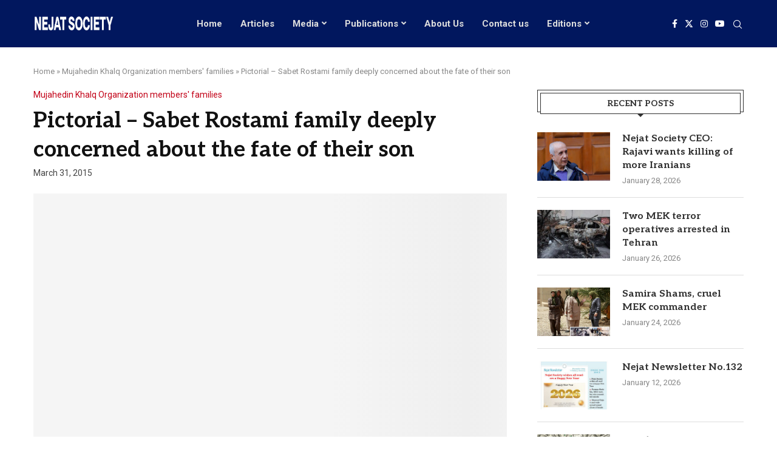

--- FILE ---
content_type: text/html; charset=UTF-8
request_url: https://www.nejatngo.org/en/posts/6018
body_size: 21087
content:
<!DOCTYPE html>
<html lang="en-US">
<head>
<meta charset="UTF-8">
<meta http-equiv="X-UA-Compatible" content="IE=edge">
<meta name="viewport" content="width=device-width, initial-scale=1">
<link rel="profile" href="http://gmpg.org/xfn/11"/>
<link rel="alternate" type="application/rss+xml" title="Nejat Society RSS Feed" href="https://www.nejatngo.org/en/feed"/>
<link rel="alternate" type="application/atom+xml" title="Nejat Society Atom Feed" href="https://www.nejatngo.org/en/feed/atom"/>
<link rel="pingback" href=""/>
<style>.elementor-add-section-area-button.penci-library-modal-btn:hover, .penci-library-modal-btn:hover{background:#6eb48c;opacity:0.7}
.elementor-add-section-area-button.penci-library-modal-btn, .penci-library-modal-btn{margin-left:5px;background:#6eb48c;vertical-align:top;font-size:0 !important;}
.penci-library-modal-btn:before{content:'';width:16px;height:16px;background-image:url('https://www.nejatngo.org/en/wp-content/themes/soledad/images/penci-icon.png');background-position:center;background-size:contain;background-repeat:no-repeat;}
#penci-library-modal .penci-elementor-template-library-template-name{text-align:right;flex:1 0 0%;}</style>
<meta name='robots' content='index, follow, max-image-preview:large, max-snippet:-1, max-video-preview:-1'/>
<title>Pictorial - Sabet Rostami family deeply concerned about the fate of their son - Nejat Society</title>
<meta name="description" content="Sabet Rostami family attended the NejatNGO office,Mazandaran branch to ask Mr. Khatami- a recently defected member of the MKO Cult, about the fate and well-being of their son;Mohammad Mehdi. Mohammad Mehdi was a POW of Iran-Iraq 1997 war when the Mujahedin deceived him into joining the Cult and transferred him to the notorious Camp Ashraf, Mujahedin Khalq Organization members&#039; families, Nejat Bloggers, Uncategorized"/>
<link rel="canonical" href="https://www.nejatngo.org/en/posts/6018"/>
<meta property="og:locale" content="en_US"/>
<meta property="og:type" content="article"/>
<meta property="og:title" content="Pictorial - Sabet Rostami family deeply concerned about the fate of their son - Nejat Society"/>
<meta property="og:description" content="Sabet Rostami family attended the NejatNGO office,Mazandaran branch to ask Mr. Khatami- a recently defected member of the MKO Cult, about the fate and well-being of their son;Mohammad Mehdi. Mohammad Mehdi was a POW of Iran-Iraq 1997 war when the Mujahedin deceived him into joining the Cult and transferred him to the notorious Camp Ashraf, Mujahedin Khalq Organization members&#039; families, Nejat Bloggers, Uncategorized"/>
<meta property="og:url" content="https://www.nejatngo.org/en/posts/6018"/>
<meta property="og:site_name" content="Nejat Society"/>
<meta property="article:published_time" content="2015-03-31T13:19:57+00:00"/>
<meta property="article:modified_time" content="2021-01-21T15:48:32+00:00"/>
<meta name="author" content="Nejat Society"/>
<meta name="twitter:card" content="summary_large_image"/>
<script type="application/ld+json" class="yoast-schema-graph">{"@context":"https://schema.org","@graph":[{"@type":"Article","@id":"https://www.nejatngo.org/en/posts/6018#article","isPartOf":{"@id":"https://www.nejatngo.org/en/posts/6018"},"author":{"name":"Nejat Society","@id":"https://www.nejatngo.org/en/#/schema/person/70e6722910d114cb85f9c05d3dbcf9af"},"headline":"Pictorial &#8211; Sabet Rostami family deeply concerned about the fate of their son","datePublished":"2015-03-31T13:19:57+00:00","dateModified":"2021-01-21T15:48:32+00:00","mainEntityOfPage":{"@id":"https://www.nejatngo.org/en/posts/6018"},"wordCount":103,"commentCount":0,"publisher":{"@id":"https://www.nejatngo.org/en/#organization"},"image":{"@id":"https://www.nejatngo.org/en/posts/6018#primaryimage"},"thumbnailUrl":"https://st.nejatngo.org/Image/Persons/Fa_Mem/Sabet-Rostami/Khatami_Sabetrostami.jpg","articleSection":["Mujahedin Khalq Organization members' families"],"inLanguage":"en-US","potentialAction":[{"@type":"CommentAction","name":"Comment","target":["https://www.nejatngo.org/en/posts/6018#respond"]}]},{"@type":"WebPage","@id":"https://www.nejatngo.org/en/posts/6018","url":"https://www.nejatngo.org/en/posts/6018","name":"Pictorial - Sabet Rostami family deeply concerned about the fate of their son - Nejat Society","isPartOf":{"@id":"https://www.nejatngo.org/en/#website"},"primaryImageOfPage":{"@id":"https://www.nejatngo.org/en/posts/6018#primaryimage"},"image":{"@id":"https://www.nejatngo.org/en/posts/6018#primaryimage"},"thumbnailUrl":"https://st.nejatngo.org/Image/Persons/Fa_Mem/Sabet-Rostami/Khatami_Sabetrostami.jpg","datePublished":"2015-03-31T13:19:57+00:00","dateModified":"2021-01-21T15:48:32+00:00","description":"Sabet Rostami family attended the NejatNGO office,Mazandaran branch to ask Mr. Khatami- a recently defected member of the MKO Cult, about the fate and well-being of their son;Mohammad Mehdi. Mohammad Mehdi was a POW of Iran-Iraq 1997 war when the Mujahedin deceived him into joining the Cult and transferred him to the notorious Camp Ashraf, Mujahedin Khalq Organization members' families, Nejat Bloggers, Uncategorized","breadcrumb":{"@id":"https://www.nejatngo.org/en/posts/6018#breadcrumb"},"inLanguage":"en-US","potentialAction":[{"@type":"ReadAction","target":["https://www.nejatngo.org/en/posts/6018"]}]},{"@type":"ImageObject","inLanguage":"en-US","@id":"https://www.nejatngo.org/en/posts/6018#primaryimage","url":"https://st.nejatngo.org/Image/Persons/Fa_Mem/Sabet-Rostami/Khatami_Sabetrostami.jpg","contentUrl":"https://st.nejatngo.org/Image/Persons/Fa_Mem/Sabet-Rostami/Khatami_Sabetrostami.jpg"},{"@type":"BreadcrumbList","@id":"https://www.nejatngo.org/en/posts/6018#breadcrumb","itemListElement":[{"@type":"ListItem","position":1,"name":"Home","item":"https://www.nejatngo.org/en/"},{"@type":"ListItem","position":2,"name":"Mujahedin Khalq Organization members' families","item":"https://www.nejatngo.org/en/topic/mujahedin-khalq-organization-members-families"},{"@type":"ListItem","position":3,"name":"Pictorial &#8211; Sabet Rostami family deeply concerned about the fate of their son"}]},{"@type":"WebSite","@id":"https://www.nejatngo.org/en/#website","url":"https://www.nejatngo.org/en/","name":"Nejat Society","description":"NejatNGO, Nejat Society","publisher":{"@id":"https://www.nejatngo.org/en/#organization"},"potentialAction":[{"@type":"SearchAction","target":{"@type":"EntryPoint","urlTemplate":"https://www.nejatngo.org/en/?s={search_term_string}"},"query-input":{"@type":"PropertyValueSpecification","valueRequired":true,"valueName":"search_term_string"}}],"inLanguage":"en-US"},{"@type":"Organization","@id":"https://www.nejatngo.org/en/#organization","name":"Nejat Society","url":"https://www.nejatngo.org/en/","logo":{"@type":"ImageObject","inLanguage":"en-US","@id":"https://www.nejatngo.org/en/#/schema/logo/image/","url":"https://www.nejatngo.org/en/wp-content/uploads/Nejat-Society-Fav.png","contentUrl":"https://www.nejatngo.org/en/wp-content/uploads/Nejat-Society-Fav.png","width":512,"height":512,"caption":"Nejat Society"},"image":{"@id":"https://www.nejatngo.org/en/#/schema/logo/image/"}},{"@type":"Person","@id":"https://www.nejatngo.org/en/#/schema/person/70e6722910d114cb85f9c05d3dbcf9af","name":"Nejat Society"}]}</script>
<link rel='dns-prefetch' href='//fonts.googleapis.com'/>
<link rel="alternate" type="application/rss+xml" title="Nejat Society &raquo; Feed" href="https://www.nejatngo.org/en/feed"/>
<link rel="alternate" type="application/rss+xml" title="Nejat Society &raquo; Comments Feed" href="https://www.nejatngo.org/en/comments/feed"/>
<link rel="alternate" type="application/rss+xml" title="Nejat Society &raquo; Pictorial &#8211; Sabet Rostami family deeply concerned about the fate of their son Comments Feed" href="https://www.nejatngo.org/en/posts/6018/feed"/>
<link rel="alternate" title="oEmbed (JSON)" type="application/json+oembed" href="https://www.nejatngo.org/en/wp-json/oembed/1.0/embed?url=https%3A%2F%2Fwww.nejatngo.org%2Fen%2Fposts%2F6018"/>
<link rel="alternate" title="oEmbed (XML)" type="text/xml+oembed" href="https://www.nejatngo.org/en/wp-json/oembed/1.0/embed?url=https%3A%2F%2Fwww.nejatngo.org%2Fen%2Fposts%2F6018&#038;format=xml"/>
<style id='wp-img-auto-sizes-contain-inline-css'>img:is([sizes=auto i],[sizes^="auto," i]){contain-intrinsic-size:3000px 1500px}</style>
<link rel="stylesheet" type="text/css" href="//www.nejatngo.org/en/wp-content/cache/wpfc-minified/mog50481/bo07d.css" media="all"/>
<style id='wp-block-library-theme-inline-css'>.wp-block-audio :where(figcaption){color:#555;font-size:13px;text-align:center}.is-dark-theme .wp-block-audio :where(figcaption){color:#ffffffa6}.wp-block-audio{margin:0 0 1em}.wp-block-code{border:1px solid #ccc;border-radius:4px;font-family:Menlo,Consolas,monaco,monospace;padding:.8em 1em}.wp-block-embed :where(figcaption){color:#555;font-size:13px;text-align:center}.is-dark-theme .wp-block-embed :where(figcaption){color:#ffffffa6}.wp-block-embed{margin:0 0 1em}.blocks-gallery-caption{color:#555;font-size:13px;text-align:center}.is-dark-theme .blocks-gallery-caption{color:#ffffffa6}:root :where(.wp-block-image figcaption){color:#555;font-size:13px;text-align:center}.is-dark-theme :root :where(.wp-block-image figcaption){color:#ffffffa6}.wp-block-image{margin:0 0 1em}.wp-block-pullquote{border-bottom:4px solid;border-top:4px solid;color:currentColor;margin-bottom:1.75em}.wp-block-pullquote :where(cite),.wp-block-pullquote :where(footer),.wp-block-pullquote__citation{color:currentColor;font-size:.8125em;font-style:normal;text-transform:uppercase}.wp-block-quote{border-left:.25em solid;margin:0 0 1.75em;padding-left:1em}.wp-block-quote cite,.wp-block-quote footer{color:currentColor;font-size:.8125em;font-style:normal;position:relative}.wp-block-quote:where(.has-text-align-right){border-left:none;border-right:.25em solid;padding-left:0;padding-right:1em}.wp-block-quote:where(.has-text-align-center){border:none;padding-left:0}.wp-block-quote.is-large,.wp-block-quote.is-style-large,.wp-block-quote:where(.is-style-plain){border:none}.wp-block-search .wp-block-search__label{font-weight:700}.wp-block-search__button{border:1px solid #ccc;padding:.375em .625em}:where(.wp-block-group.has-background){padding:1.25em 2.375em}.wp-block-separator.has-css-opacity{opacity:.4}.wp-block-separator{border:none;border-bottom:2px solid;margin-left:auto;margin-right:auto}.wp-block-separator.has-alpha-channel-opacity{opacity:1}.wp-block-separator:not(.is-style-wide):not(.is-style-dots){width:100px}.wp-block-separator.has-background:not(.is-style-dots){border-bottom:none;height:1px}.wp-block-separator.has-background:not(.is-style-wide):not(.is-style-dots){height:2px}.wp-block-table{margin:0 0 1em}.wp-block-table td,.wp-block-table th{word-break:normal}.wp-block-table :where(figcaption){color:#555;font-size:13px;text-align:center}.is-dark-theme .wp-block-table :where(figcaption){color:#ffffffa6}.wp-block-video :where(figcaption){color:#555;font-size:13px;text-align:center}.is-dark-theme .wp-block-video :where(figcaption){color:#ffffffa6}.wp-block-video{margin:0 0 1em}:root :where(.wp-block-template-part.has-background){margin-bottom:0;margin-top:0;padding:1.25em 2.375em}</style>
<style id='classic-theme-styles-inline-css'>.wp-block-button__link{color:#fff;background-color:#32373c;border-radius:9999px;box-shadow:none;text-decoration:none;padding:calc(.667em + 2px) calc(1.333em + 2px);font-size:1.125em}.wp-block-file__button{background:#32373c;color:#fff;text-decoration:none}</style>
<style id='block-soledad-style-inline-css'>.pchead-e-block{--pcborder-cl:#dedede;--pcaccent-cl:#6eb48c}.heading1-style-1>h1,.heading1-style-2>h1,.heading2-style-1>h2,.heading2-style-2>h2,.heading3-style-1>h3,.heading3-style-2>h3,.heading4-style-1>h4,.heading4-style-2>h4,.heading5-style-1>h5,.heading5-style-2>h5{padding-bottom:8px;border-bottom:1px solid var(--pcborder-cl);overflow:hidden}.heading1-style-2>h1,.heading2-style-2>h2,.heading3-style-2>h3,.heading4-style-2>h4,.heading5-style-2>h5{border-bottom-width:0;position:relative}.heading1-style-2>h1:before,.heading2-style-2>h2:before,.heading3-style-2>h3:before,.heading4-style-2>h4:before,.heading5-style-2>h5:before{content:'';width:50px;height:2px;bottom:0;left:0;z-index:2;background:var(--pcaccent-cl);position:absolute}.heading1-style-2>h1:after,.heading2-style-2>h2:after,.heading3-style-2>h3:after,.heading4-style-2>h4:after,.heading5-style-2>h5:after{content:'';width:100%;height:2px;bottom:0;left:20px;z-index:1;background:var(--pcborder-cl);position:absolute}.heading1-style-3>h1,.heading1-style-4>h1,.heading2-style-3>h2,.heading2-style-4>h2,.heading3-style-3>h3,.heading3-style-4>h3,.heading4-style-3>h4,.heading4-style-4>h4,.heading5-style-3>h5,.heading5-style-4>h5{position:relative;padding-left:20px}.heading1-style-3>h1:before,.heading1-style-4>h1:before,.heading2-style-3>h2:before,.heading2-style-4>h2:before,.heading3-style-3>h3:before,.heading3-style-4>h3:before,.heading4-style-3>h4:before,.heading4-style-4>h4:before,.heading5-style-3>h5:before,.heading5-style-4>h5:before{width:10px;height:100%;content:'';position:absolute;top:0;left:0;bottom:0;background:var(--pcaccent-cl)}.heading1-style-4>h1,.heading2-style-4>h2,.heading3-style-4>h3,.heading4-style-4>h4,.heading5-style-4>h5{padding:10px 20px;background:#f1f1f1}.heading1-style-5>h1,.heading2-style-5>h2,.heading3-style-5>h3,.heading4-style-5>h4,.heading5-style-5>h5{position:relative;z-index:1}.heading1-style-5>h1:before,.heading2-style-5>h2:before,.heading3-style-5>h3:before,.heading4-style-5>h4:before,.heading5-style-5>h5:before{content:"";position:absolute;left:0;bottom:0;width:200px;height:50%;transform:skew(-25deg) translateX(0);background:var(--pcaccent-cl);z-index:-1;opacity:.4}.heading1-style-6>h1,.heading2-style-6>h2,.heading3-style-6>h3,.heading4-style-6>h4,.heading5-style-6>h5{text-decoration:underline;text-underline-offset:2px;text-decoration-thickness:4px;text-decoration-color:var(--pcaccent-cl)}</style>
<style id='global-styles-inline-css'>:root{--wp--preset--aspect-ratio--square:1;--wp--preset--aspect-ratio--4-3:4/3;--wp--preset--aspect-ratio--3-4:3/4;--wp--preset--aspect-ratio--3-2:3/2;--wp--preset--aspect-ratio--2-3:2/3;--wp--preset--aspect-ratio--16-9:16/9;--wp--preset--aspect-ratio--9-16:9/16;--wp--preset--color--black:#000000;--wp--preset--color--cyan-bluish-gray:#abb8c3;--wp--preset--color--white:#ffffff;--wp--preset--color--pale-pink:#f78da7;--wp--preset--color--vivid-red:#cf2e2e;--wp--preset--color--luminous-vivid-orange:#ff6900;--wp--preset--color--luminous-vivid-amber:#fcb900;--wp--preset--color--light-green-cyan:#7bdcb5;--wp--preset--color--vivid-green-cyan:#00d084;--wp--preset--color--pale-cyan-blue:#8ed1fc;--wp--preset--color--vivid-cyan-blue:#0693e3;--wp--preset--color--vivid-purple:#9b51e0;--wp--preset--gradient--vivid-cyan-blue-to-vivid-purple:linear-gradient(135deg,rgb(6,147,227) 0%,rgb(155,81,224) 100%);--wp--preset--gradient--light-green-cyan-to-vivid-green-cyan:linear-gradient(135deg,rgb(122,220,180) 0%,rgb(0,208,130) 100%);--wp--preset--gradient--luminous-vivid-amber-to-luminous-vivid-orange:linear-gradient(135deg,rgb(252,185,0) 0%,rgb(255,105,0) 100%);--wp--preset--gradient--luminous-vivid-orange-to-vivid-red:linear-gradient(135deg,rgb(255,105,0) 0%,rgb(207,46,46) 100%);--wp--preset--gradient--very-light-gray-to-cyan-bluish-gray:linear-gradient(135deg,rgb(238,238,238) 0%,rgb(169,184,195) 100%);--wp--preset--gradient--cool-to-warm-spectrum:linear-gradient(135deg,rgb(74,234,220) 0%,rgb(151,120,209) 20%,rgb(207,42,186) 40%,rgb(238,44,130) 60%,rgb(251,105,98) 80%,rgb(254,248,76) 100%);--wp--preset--gradient--blush-light-purple:linear-gradient(135deg,rgb(255,206,236) 0%,rgb(152,150,240) 100%);--wp--preset--gradient--blush-bordeaux:linear-gradient(135deg,rgb(254,205,165) 0%,rgb(254,45,45) 50%,rgb(107,0,62) 100%);--wp--preset--gradient--luminous-dusk:linear-gradient(135deg,rgb(255,203,112) 0%,rgb(199,81,192) 50%,rgb(65,88,208) 100%);--wp--preset--gradient--pale-ocean:linear-gradient(135deg,rgb(255,245,203) 0%,rgb(182,227,212) 50%,rgb(51,167,181) 100%);--wp--preset--gradient--electric-grass:linear-gradient(135deg,rgb(202,248,128) 0%,rgb(113,206,126) 100%);--wp--preset--gradient--midnight:linear-gradient(135deg,rgb(2,3,129) 0%,rgb(40,116,252) 100%);--wp--preset--font-size--small:12px;--wp--preset--font-size--medium:20px;--wp--preset--font-size--large:32px;--wp--preset--font-size--x-large:42px;--wp--preset--font-size--normal:14px;--wp--preset--font-size--huge:42px;--wp--preset--spacing--20:0.44rem;--wp--preset--spacing--30:0.67rem;--wp--preset--spacing--40:1rem;--wp--preset--spacing--50:1.5rem;--wp--preset--spacing--60:2.25rem;--wp--preset--spacing--70:3.38rem;--wp--preset--spacing--80:5.06rem;--wp--preset--shadow--natural:6px 6px 9px rgba(0, 0, 0, 0.2);--wp--preset--shadow--deep:12px 12px 50px rgba(0, 0, 0, 0.4);--wp--preset--shadow--sharp:6px 6px 0px rgba(0, 0, 0, 0.2);--wp--preset--shadow--outlined:6px 6px 0px -3px rgb(255, 255, 255), 6px 6px rgb(0, 0, 0);--wp--preset--shadow--crisp:6px 6px 0px rgb(0, 0, 0);}:where(.is-layout-flex){gap:0.5em;}:where(.is-layout-grid){gap:0.5em;}body .is-layout-flex{display:flex;}.is-layout-flex{flex-wrap:wrap;align-items:center;}.is-layout-flex > :is(*, div){margin:0;}body .is-layout-grid{display:grid;}.is-layout-grid > :is(*, div){margin:0;}:where(.wp-block-columns.is-layout-flex){gap:2em;}:where(.wp-block-columns.is-layout-grid){gap:2em;}:where(.wp-block-post-template.is-layout-flex){gap:1.25em;}:where(.wp-block-post-template.is-layout-grid){gap:1.25em;}.has-black-color{color:var(--wp--preset--color--black) !important;}.has-cyan-bluish-gray-color{color:var(--wp--preset--color--cyan-bluish-gray) !important;}.has-white-color{color:var(--wp--preset--color--white) !important;}.has-pale-pink-color{color:var(--wp--preset--color--pale-pink) !important;}.has-vivid-red-color{color:var(--wp--preset--color--vivid-red) !important;}.has-luminous-vivid-orange-color{color:var(--wp--preset--color--luminous-vivid-orange) !important;}.has-luminous-vivid-amber-color{color:var(--wp--preset--color--luminous-vivid-amber) !important;}.has-light-green-cyan-color{color:var(--wp--preset--color--light-green-cyan) !important;}.has-vivid-green-cyan-color{color:var(--wp--preset--color--vivid-green-cyan) !important;}.has-pale-cyan-blue-color{color:var(--wp--preset--color--pale-cyan-blue) !important;}.has-vivid-cyan-blue-color{color:var(--wp--preset--color--vivid-cyan-blue) !important;}.has-vivid-purple-color{color:var(--wp--preset--color--vivid-purple) !important;}.has-black-background-color{background-color:var(--wp--preset--color--black) !important;}.has-cyan-bluish-gray-background-color{background-color:var(--wp--preset--color--cyan-bluish-gray) !important;}.has-white-background-color{background-color:var(--wp--preset--color--white) !important;}.has-pale-pink-background-color{background-color:var(--wp--preset--color--pale-pink) !important;}.has-vivid-red-background-color{background-color:var(--wp--preset--color--vivid-red) !important;}.has-luminous-vivid-orange-background-color{background-color:var(--wp--preset--color--luminous-vivid-orange) !important;}.has-luminous-vivid-amber-background-color{background-color:var(--wp--preset--color--luminous-vivid-amber) !important;}.has-light-green-cyan-background-color{background-color:var(--wp--preset--color--light-green-cyan) !important;}.has-vivid-green-cyan-background-color{background-color:var(--wp--preset--color--vivid-green-cyan) !important;}.has-pale-cyan-blue-background-color{background-color:var(--wp--preset--color--pale-cyan-blue) !important;}.has-vivid-cyan-blue-background-color{background-color:var(--wp--preset--color--vivid-cyan-blue) !important;}.has-vivid-purple-background-color{background-color:var(--wp--preset--color--vivid-purple) !important;}.has-black-border-color{border-color:var(--wp--preset--color--black) !important;}.has-cyan-bluish-gray-border-color{border-color:var(--wp--preset--color--cyan-bluish-gray) !important;}.has-white-border-color{border-color:var(--wp--preset--color--white) !important;}.has-pale-pink-border-color{border-color:var(--wp--preset--color--pale-pink) !important;}.has-vivid-red-border-color{border-color:var(--wp--preset--color--vivid-red) !important;}.has-luminous-vivid-orange-border-color{border-color:var(--wp--preset--color--luminous-vivid-orange) !important;}.has-luminous-vivid-amber-border-color{border-color:var(--wp--preset--color--luminous-vivid-amber) !important;}.has-light-green-cyan-border-color{border-color:var(--wp--preset--color--light-green-cyan) !important;}.has-vivid-green-cyan-border-color{border-color:var(--wp--preset--color--vivid-green-cyan) !important;}.has-pale-cyan-blue-border-color{border-color:var(--wp--preset--color--pale-cyan-blue) !important;}.has-vivid-cyan-blue-border-color{border-color:var(--wp--preset--color--vivid-cyan-blue) !important;}.has-vivid-purple-border-color{border-color:var(--wp--preset--color--vivid-purple) !important;}.has-vivid-cyan-blue-to-vivid-purple-gradient-background{background:var(--wp--preset--gradient--vivid-cyan-blue-to-vivid-purple) !important;}.has-light-green-cyan-to-vivid-green-cyan-gradient-background{background:var(--wp--preset--gradient--light-green-cyan-to-vivid-green-cyan) !important;}.has-luminous-vivid-amber-to-luminous-vivid-orange-gradient-background{background:var(--wp--preset--gradient--luminous-vivid-amber-to-luminous-vivid-orange) !important;}.has-luminous-vivid-orange-to-vivid-red-gradient-background{background:var(--wp--preset--gradient--luminous-vivid-orange-to-vivid-red) !important;}.has-very-light-gray-to-cyan-bluish-gray-gradient-background{background:var(--wp--preset--gradient--very-light-gray-to-cyan-bluish-gray) !important;}.has-cool-to-warm-spectrum-gradient-background{background:var(--wp--preset--gradient--cool-to-warm-spectrum) !important;}.has-blush-light-purple-gradient-background{background:var(--wp--preset--gradient--blush-light-purple) !important;}.has-blush-bordeaux-gradient-background{background:var(--wp--preset--gradient--blush-bordeaux) !important;}.has-luminous-dusk-gradient-background{background:var(--wp--preset--gradient--luminous-dusk) !important;}.has-pale-ocean-gradient-background{background:var(--wp--preset--gradient--pale-ocean) !important;}.has-electric-grass-gradient-background{background:var(--wp--preset--gradient--electric-grass) !important;}.has-midnight-gradient-background{background:var(--wp--preset--gradient--midnight) !important;}.has-small-font-size{font-size:var(--wp--preset--font-size--small) !important;}.has-medium-font-size{font-size:var(--wp--preset--font-size--medium) !important;}.has-large-font-size{font-size:var(--wp--preset--font-size--large) !important;}.has-x-large-font-size{font-size:var(--wp--preset--font-size--x-large) !important;}:where(.wp-block-post-template.is-layout-flex){gap:1.25em;}:where(.wp-block-post-template.is-layout-grid){gap:1.25em;}:where(.wp-block-term-template.is-layout-flex){gap:1.25em;}:where(.wp-block-term-template.is-layout-grid){gap:1.25em;}:where(.wp-block-columns.is-layout-flex){gap:2em;}:where(.wp-block-columns.is-layout-grid){gap:2em;}:root :where(.wp-block-pullquote){font-size:1.5em;line-height:1.6;}</style>
<style>.crp_related.crp-rounded-thumbs{clear:both;margin:10px auto;}.crp_related.crp-rounded-thumbs h3,.crp_related.crp-rounded-thumbs figure{margin:0!important;}.crp_related.crp-rounded-thumbs ul{list-style:none;float:left;margin:0!important;padding:0!important;}.crp_related.crp-rounded-thumbs li,.crp_related.crp-rounded-thumbs a{float:left;overflow:hidden;position:relative;text-align:center;}.crp_related.crp-rounded-thumbs li{margin:5px!important;border:1px solid #ddd;padding:0;}.crp_related.crp-rounded-thumbs li:hover{background:#eee;border-color:#bbb;}.crp_related.crp-rounded-thumbs a:focus-visible{border:1px solid #000;border-radius:7px;}.crp_related.crp-rounded-thumbs a{box-shadow:none!important;text-decoration:none!important;}.crp_related.crp-rounded-thumbs a:hover{text-decoration:none;}.crp_related.crp-rounded-thumbs .crp_title{color:#fff!important;position:absolute;display:block;bottom:0;padding:3px;font-size:.9em;text-shadow:.1em .1em .2em #000;background-color:rgba(0,0,0,.8);border-radius:7px;width:100%;line-height:1.4em;}.crp_related.crp-rounded-thumbs li:hover .crp_title{background-color:rgba(0,0,0,.9);}.crp_related.crp-rounded-thumbs li{vertical-align:bottom;box-shadow:0 1px 2px rgba(0,0,0,.4);border-radius:7px;list-style-type:none;}.crp_clear{clear:both;}.crp_title:visited{color:#fff!important;}</style>
<style id='crp-style-rounded-thumbs-inline-css'>.crp_related.crp-rounded-thumbs a{width:150px;height:150px;text-decoration:none;}
.crp_related.crp-rounded-thumbs img{max-width:150px;margin:auto;}
.crp_related.crp-rounded-thumbs .crp_title{width:100%;}</style>
<link rel="stylesheet" type="text/css" href="//www.nejatngo.org/en/wp-content/cache/wpfc-minified/kz0tse6b/bo07d.css" media="all"/>
<link rel='stylesheet' id='elementor-post-14491-css' href='https://www.nejatngo.org/en/wp-content/uploads/elementor/css/post-14491.css?ver=1769629991' type='text/css' media='all'/>
<link rel="stylesheet" type="text/css" href="//www.nejatngo.org/en/wp-content/cache/wpfc-minified/m0salrey/bo07c.css" media="all"/>
<link rel="https://api.w.org/" href="https://www.nejatngo.org/en/wp-json/"/><link rel="alternate" title="JSON" type="application/json" href="https://www.nejatngo.org/en/wp-json/wp/v2/posts/6018"/><link rel="EditURI" type="application/rsd+xml" title="RSD" href="https://www.nejatngo.org/en/xmlrpc.php?rsd"/>
<link rel='shortlink' href='https://www.nejatngo.org/en/?p=6018'/>
<style id="penci-custom-style">body{--pcbg-cl:#fff;--pctext-cl:#313131;--pcborder-cl:#dedede;--pcheading-cl:#313131;--pcmeta-cl:#888888;--pcaccent-cl:#6eb48c;--pcbody-font:'PT Serif', serif;--pchead-font:'Raleway', sans-serif;--pchead-wei:bold;--pcava_bdr:10px;--pcajs_fvw:470px;--pcajs_fvmw:220px;}
.single.penci-body-single-style-5 #header, .single.penci-body-single-style-6 #header, .single.penci-body-single-style-10 #header, .single.penci-body-single-style-5 .pc-wrapbuilder-header, .single.penci-body-single-style-6 .pc-wrapbuilder-header, .single.penci-body-single-style-10 .pc-wrapbuilder-header{--pchd-mg:40px;}
.fluid-width-video-wrapper > div{position:absolute;left:0;right:0;top:0;width:100%;height:100%;}
.yt-video-place{position:relative;text-align:center;}
.yt-video-place.embed-responsive .start-video{display:block;top:0;left:0;bottom:0;right:0;position:absolute;transform:none;}
.yt-video-place.embed-responsive .start-video img{margin:0;padding:0;top:50%;display:inline-block;position:absolute;left:50%;transform:translate(-50%, -50%);width:68px;height:auto;}
.mfp-bg{top:0;left:0;width:100%;height:100%;z-index:9999999;overflow:hidden;position:fixed;background:#0b0b0b;opacity:.8;filter:alpha(opacity=80)}
.mfp-wrap{top:0;left:0;width:100%;height:100%;z-index:9999999;position:fixed;outline:none !important;-webkit-backface-visibility:hidden}
body{--pchead-font:'Aleo', serif;}
body { --pcbody-font: 'Roboto', sans-serif; }
p{line-height:1.8;}
#main #bbpress-forums .bbp-login-form fieldset.bbp-form select, #main #bbpress-forums .bbp-login-form .bbp-form input[type="password"], #main #bbpress-forums .bbp-login-form .bbp-form input[type="text"], .penci-login-register input[type="email"], .penci-login-register input[type="text"], .penci-login-register input[type="password"], .penci-login-register input[type="number"], body, textarea, #respond textarea, .widget input[type="text"], .widget input[type="email"], .widget input[type="date"], .widget input[type="number"], .wpcf7 textarea, .mc4wp-form input, #respond input, div.wpforms-container .wpforms-form.wpforms-form input[type=date], div.wpforms-container .wpforms-form.wpforms-form input[type=datetime], div.wpforms-container .wpforms-form.wpforms-form input[type=datetime-local], div.wpforms-container .wpforms-form.wpforms-form input[type=email], div.wpforms-container .wpforms-form.wpforms-form input[type=month], div.wpforms-container .wpforms-form.wpforms-form input[type=number], div.wpforms-container .wpforms-form.wpforms-form input[type=password], div.wpforms-container .wpforms-form.wpforms-form input[type=range], div.wpforms-container .wpforms-form.wpforms-form input[type=search], div.wpforms-container .wpforms-form.wpforms-form input[type=tel], div.wpforms-container .wpforms-form.wpforms-form input[type=text], div.wpforms-container .wpforms-form.wpforms-form input[type=time], div.wpforms-container .wpforms-form.wpforms-form input[type=url], div.wpforms-container .wpforms-form.wpforms-form input[type=week], div.wpforms-container .wpforms-form.wpforms-form select, div.wpforms-container .wpforms-form.wpforms-form textarea, .wpcf7 input, form.pc-searchform input.search-input, ul.homepage-featured-boxes .penci-fea-in h4, .widget.widget_categories ul li span.category-item-count, .about-widget .about-me-heading, .widget ul.side-newsfeed li .side-item .side-item-text .side-item-meta{font-weight:normal}
.penci-hide-tagupdated{display:none !important;}
body, .widget ul li a{font-size:18px;}
.widget ul li, .widget ol li, .post-entry, p, .post-entry p{font-size:18px;line-height:1.8;}
.archive-box span, .archive-box h1{font-size:26px;}
body{--pchead-wei:600;}
.featured-area .penci-image-holder, .featured-area .penci-slider4-overlay, .featured-area .penci-slide-overlay .overlay-link, .featured-style-29 .featured-slider-overlay, .penci-slider38-overlay{border-radius:;-webkit-border-radius:;}
.penci-featured-content-right:before{border-top-right-radius:;border-bottom-right-radius:;}
.penci-flat-overlay .penci-slide-overlay .penci-mag-featured-content:before{border-bottom-left-radius:;border-bottom-right-radius:;}
.container-single .post-image{border-radius:;-webkit-border-radius:;}
.penci-mega-post-inner, .penci-mega-thumbnail .penci-image-holder{border-radius:;-webkit-border-radius:;}
body{--pcaccent-cl:#111111;}
.penci-menuhbg-toggle:hover .lines-button:after, .penci-menuhbg-toggle:hover .penci-lines:before, .penci-menuhbg-toggle:hover .penci-lines:after,.tags-share-box.tags-share-box-s2 .post-share-plike,.penci-video_playlist .penci-playlist-title,.pencisc-column-2.penci-video_playlist .penci-video-nav .playlist-panel-item, .pencisc-column-1.penci-video_playlist .penci-video-nav .playlist-panel-item,.penci-video_playlist .penci-custom-scroll::-webkit-scrollbar-thumb, .pencisc-button, .post-entry .pencisc-button, .penci-dropcap-box, .penci-dropcap-circle, .penci-login-register input[type="submit"]:hover, .penci-ld .penci-ldin:before, .penci-ldspinner > div{background:#111111;}
a, .post-entry .penci-portfolio-filter ul li a:hover, .penci-portfolio-filter ul li a:hover, .penci-portfolio-filter ul li.active a, .post-entry .penci-portfolio-filter ul li.active a, .penci-countdown .countdown-amount, .archive-box h1, .post-entry a, .container.penci-breadcrumb span a:hover,.container.penci-breadcrumb a:hover, .post-entry blockquote:before, .post-entry blockquote cite, .post-entry blockquote .author, .wpb_text_column blockquote:before, .wpb_text_column blockquote cite, .wpb_text_column blockquote .author, .penci-pagination a:hover, ul.penci-topbar-menu > li a:hover, div.penci-topbar-menu > ul > li a:hover, .penci-recipe-heading a.penci-recipe-print,.penci-review-metas .penci-review-btnbuy, .main-nav-social a:hover, .widget-social .remove-circle a:hover i, .penci-recipe-index .cat > a.penci-cat-name, #bbpress-forums li.bbp-body ul.forum li.bbp-forum-info a:hover, #bbpress-forums li.bbp-body ul.topic li.bbp-topic-title a:hover, #bbpress-forums li.bbp-body ul.forum li.bbp-forum-info .bbp-forum-content a, #bbpress-forums li.bbp-body ul.topic p.bbp-topic-meta a, #bbpress-forums .bbp-breadcrumb a:hover, #bbpress-forums .bbp-forum-freshness a:hover, #bbpress-forums .bbp-topic-freshness a:hover, #buddypress ul.item-list li div.item-title a, #buddypress ul.item-list li h4 a, #buddypress .activity-header a:first-child, #buddypress .comment-meta a:first-child, #buddypress .acomment-meta a:first-child, div.bbp-template-notice a:hover, .penci-menu-hbg .menu li a .indicator:hover, .penci-menu-hbg .menu li a:hover, #sidebar-nav .menu li a:hover, .penci-rlt-popup .rltpopup-meta .rltpopup-title:hover, .penci-video_playlist .penci-video-playlist-item .penci-video-title:hover, .penci_list_shortcode li:before, .penci-dropcap-box-outline, .penci-dropcap-circle-outline, .penci-dropcap-regular, .penci-dropcap-bold{color:#111111;}
.penci-home-popular-post ul.slick-dots li button:hover, .penci-home-popular-post ul.slick-dots li.slick-active button, .post-entry blockquote .author span:after, .error-image:after, .error-404 .go-back-home a:after, .penci-header-signup-form, .woocommerce span.onsale, .woocommerce #respond input#submit:hover, .woocommerce a.button:hover, .woocommerce button.button:hover, .woocommerce input.button:hover, .woocommerce nav.woocommerce-pagination ul li span.current, .woocommerce div.product .entry-summary div[itemprop="description"]:before, .woocommerce div.product .entry-summary div[itemprop="description"] blockquote .author span:after, .woocommerce div.product .woocommerce-tabs #tab-description blockquote .author span:after, .woocommerce #respond input#submit.alt:hover, .woocommerce a.button.alt:hover, .woocommerce button.button.alt:hover, .woocommerce input.button.alt:hover, .pcheader-icon.shoping-cart-icon > a > span, #penci-demobar .buy-button, #penci-demobar .buy-button:hover, .penci-recipe-heading a.penci-recipe-print:hover,.penci-review-metas .penci-review-btnbuy:hover, .penci-review-process span, .penci-review-score-total, #navigation.menu-style-2 ul.menu ul.sub-menu:before, #navigation.menu-style-2 .menu ul ul.sub-menu:before, .penci-go-to-top-floating, .post-entry.blockquote-style-2 blockquote:before, #bbpress-forums #bbp-search-form .button, #bbpress-forums #bbp-search-form .button:hover, .wrapper-boxed .bbp-pagination-links span.current, #bbpress-forums #bbp_reply_submit:hover, #bbpress-forums #bbp_topic_submit:hover,#main .bbp-login-form .bbp-submit-wrapper button[type="submit"]:hover, #buddypress .dir-search input[type=submit], #buddypress .groups-members-search input[type=submit], #buddypress button:hover, #buddypress a.button:hover, #buddypress a.button:focus, #buddypress input[type=button]:hover, #buddypress input[type=reset]:hover, #buddypress ul.button-nav li a:hover, #buddypress ul.button-nav li.current a, #buddypress div.generic-button a:hover, #buddypress .comment-reply-link:hover, #buddypress input[type=submit]:hover, #buddypress div.pagination .pagination-links .current, #buddypress div.item-list-tabs ul li.selected a, #buddypress div.item-list-tabs ul li.current a, #buddypress div.item-list-tabs ul li a:hover, #buddypress table.notifications thead tr, #buddypress table.notifications-settings thead tr, #buddypress table.profile-settings thead tr, #buddypress table.profile-fields thead tr, #buddypress table.wp-profile-fields thead tr, #buddypress table.messages-notices thead tr, #buddypress table.forum thead tr, #buddypress input[type=submit]{background-color:#111111;}
.penci-pagination ul.page-numbers li span.current, #comments_pagination span{color:#fff;background:#111111;border-color:#111111;}
.footer-instagram h4.footer-instagram-title > span:before, .woocommerce nav.woocommerce-pagination ul li span.current, .penci-pagination.penci-ajax-more a.penci-ajax-more-button:hover, .penci-recipe-heading a.penci-recipe-print:hover,.penci-review-metas .penci-review-btnbuy:hover, .home-featured-cat-content.style-14 .magcat-padding:before, .wrapper-boxed .bbp-pagination-links span.current, #buddypress .dir-search input[type=submit], #buddypress .groups-members-search input[type=submit], #buddypress button:hover, #buddypress a.button:hover, #buddypress a.button:focus, #buddypress input[type=button]:hover, #buddypress input[type=reset]:hover, #buddypress ul.button-nav li a:hover, #buddypress ul.button-nav li.current a, #buddypress div.generic-button a:hover, #buddypress .comment-reply-link:hover, #buddypress input[type=submit]:hover, #buddypress div.pagination .pagination-links .current, #buddypress input[type=submit], form.pc-searchform.penci-hbg-search-form input.search-input:hover, form.pc-searchform.penci-hbg-search-form input.search-input:focus, .penci-dropcap-box-outline, .penci-dropcap-circle-outline{border-color:#111111;}
.woocommerce .woocommerce-error, .woocommerce .woocommerce-info, .woocommerce .woocommerce-message{border-top-color:#111111;}
.penci-slider ol.penci-control-nav li a.penci-active, .penci-slider ol.penci-control-nav li a:hover, .penci-related-carousel .penci-owl-dot.active span, .penci-owl-carousel-slider .penci-owl-dot.active span{border-color:#111111;background-color:#111111;}
.woocommerce .woocommerce-message:before, .woocommerce form.checkout table.shop_table .order-total .amount, .woocommerce ul.products li.product .price ins, .woocommerce ul.products li.product .price, .woocommerce div.product p.price ins, .woocommerce div.product span.price ins, .woocommerce div.product p.price, .woocommerce div.product .entry-summary div[itemprop="description"] blockquote:before, .woocommerce div.product .woocommerce-tabs #tab-description blockquote:before, .woocommerce div.product .entry-summary div[itemprop="description"] blockquote cite, .woocommerce div.product .entry-summary div[itemprop="description"] blockquote .author, .woocommerce div.product .woocommerce-tabs #tab-description blockquote cite, .woocommerce div.product .woocommerce-tabs #tab-description blockquote .author, .woocommerce div.product .product_meta > span a:hover, .woocommerce div.product .woocommerce-tabs ul.tabs li.active, .woocommerce ul.cart_list li .amount, .woocommerce ul.product_list_widget li .amount, .woocommerce table.shop_table td.product-name a:hover, .woocommerce table.shop_table td.product-price span, .woocommerce table.shop_table td.product-subtotal span, .woocommerce-cart .cart-collaterals .cart_totals table td .amount, .woocommerce .woocommerce-info:before, .woocommerce div.product span.price, .penci-container-inside.penci-breadcrumb span a:hover,.penci-container-inside.penci-breadcrumb a:hover{color:#111111;}
.standard-content .penci-more-link.penci-more-link-button a.more-link, .penci-readmore-btn.penci-btn-make-button a, .penci-featured-cat-seemore.penci-btn-make-button a{background-color:#111111;color:#fff;}
.penci-vernav-toggle:before{border-top-color:#111111;color:#fff;}
#penci-login-popup:before{opacity:;}
.penci-header-signup-form{padding-top:px;padding-bottom:px;}
.penci-slide-overlay .overlay-link, .penci-slider38-overlay, .penci-flat-overlay .penci-slide-overlay .penci-mag-featured-content:before, .slider-40-wrapper .list-slider-creative .item-slider-creative .img-container:before{opacity:;}
.penci-item-mag:hover .penci-slide-overlay .overlay-link, .featured-style-38 .item:hover .penci-slider38-overlay, .penci-flat-overlay .penci-item-mag:hover .penci-slide-overlay .penci-mag-featured-content:before{opacity:;}
.penci-featured-content .featured-slider-overlay{opacity:;}
.slider-40-wrapper .list-slider-creative .item-slider-creative:hover .img-container:before{opacity:;}
.featured-style-29 .featured-slider-overlay{opacity:;}
.penci-grid li.typography-style .overlay-typography{opacity:;}
.penci-grid li.typography-style:hover .overlay-typography{opacity:;}
.container-single .penci-standard-cat .cat > a.penci-cat-name{color:#c20017;}
.container-single .penci-standard-cat .cat:before, .container-single .penci-standard-cat .cat:after{background-color:#c20017;}
.container-single .single-post-title{text-transform:none;}
@media only screen and (min-width: 769px){ .container-single .single-post-title{font-size:36px;}
} .container-single .penci-standard-cat .cat > a.penci-cat-name{font-size:14px;}
.container-single .single-post-title{}
.penci-single-style-6 .single-breadcrumb, .penci-single-style-5 .single-breadcrumb, .penci-single-style-4 .single-breadcrumb, .penci-single-style-3 .single-breadcrumb, .penci-single-style-9 .single-breadcrumb, .penci-single-style-7 .single-breadcrumb{text-align:left;}
.container-single .header-standard, .container-single .post-box-meta-single{text-align:left;}
.rtl .container-single .header-standard,.rtl .container-single .post-box-meta-single{text-align:right;}
.container-single .header-standard .post-title{color:#111111;}
.container-single .header-standard h2.penci-psub-title, .container-single h2.penci-psub-title{color:#333333;}
.tags-share-box .single-comment-o, .post-box-meta-single span, .header-standard .post-box-meta-single .author-post span, .header-standard .post-box-meta-single .author-post span a{color:#444444;}
.post-entry a, .container-single .post-entry a{color:#c20017;}
.home-featured-cat-content .mag-photo .mag-overlay-photo{opacity:;}
.home-featured-cat-content .mag-photo:hover .mag-overlay-photo{opacity:;}
.inner-item-portfolio:hover .penci-portfolio-thumbnail a:after{opacity:;}
.penci-menuhbg-toggle{width:18px;}
.penci-menuhbg-toggle .penci-menuhbg-inner{height:18px;}
.penci-menuhbg-toggle .penci-lines, .penci-menuhbg-wapper{width:18px;}
.penci-menuhbg-toggle .lines-button{top:8px;}
.penci-menuhbg-toggle .penci-lines:before{top:5px;}
.penci-menuhbg-toggle .penci-lines:after{top:-5px;}
.penci-menuhbg-toggle:hover .lines-button:after, .penci-menuhbg-toggle:hover .penci-lines:before, .penci-menuhbg-toggle:hover .penci-lines:after{transform:translateX(28px);}
.penci-menuhbg-toggle .lines-button.penci-hover-effect{left:-28px;}
.penci-menu-hbg-inner .penci-hbg_sitetitle{font-size:18px;}
.penci-menu-hbg-inner .penci-hbg_desc{font-size:14px;}
.penci-menu-hbg{width:330px;}.penci-menu-hbg.penci-menu-hbg-left{transform:translateX(-330px);-webkit-transform:translateX(-330px);-moz-transform:translateX(-330px);}.penci-menu-hbg.penci-menu-hbg-right{transform:translateX(330px);-webkit-transform:translateX(330px);-moz-transform:translateX(330px);}.penci-menuhbg-open .penci-menu-hbg.penci-menu-hbg-left, .penci-vernav-poleft.penci-menuhbg-open .penci-vernav-toggle{left:330px;}@media only screen and (min-width: 961px) { .penci-vernav-enable.penci-vernav-poleft .wrapper-boxed, .penci-vernav-enable.penci-vernav-poleft .pencipdc_podcast.pencipdc_dock_player{padding-left:330px;}
.penci-vernav-enable.penci-vernav-poright .wrapper-boxed, .penci-vernav-enable.penci-vernav-poright .pencipdc_podcast.pencipdc_dock_player{padding-right:330px;}
.penci-vernav-enable .is-sticky #navigation{width:calc(100% - 330px);}
}@media only screen and (min-width: 961px) { .penci-vernav-enable .penci_is_nosidebar .wp-block-image.alignfull, .penci-vernav-enable .penci_is_nosidebar .wp-block-cover-image.alignfull, .penci-vernav-enable .penci_is_nosidebar .wp-block-cover.alignfull, .penci-vernav-enable .penci_is_nosidebar .wp-block-gallery.alignfull, .penci-vernav-enable .penci_is_nosidebar .alignfull{margin-left:calc(50% - 50vw + 165px);width:calc(100vw - 330px);}
}.penci-vernav-poright.penci-menuhbg-open .penci-vernav-toggle{right:330px;}@media only screen and (min-width: 961px) { .penci-vernav-enable.penci-vernav-poleft .penci-rltpopup-left{left:330px;}
}@media only screen and (min-width: 961px) { .penci-vernav-enable.penci-vernav-poright .penci-rltpopup-right{right:330px;}
}@media only screen and (max-width: 1500px) and (min-width: 961px) { .penci-vernav-enable .container{max-width:100%;max-width:calc(100% - 30px);}
.penci-vernav-enable .container.home-featured-boxes{display:block;}
.penci-vernav-enable .container.home-featured-boxes:before, .penci-vernav-enable .container.home-featured-boxes:after{content:"";display:table;clear:both;}
} span.crp_title{color:#313131;}
.penci_header.penci-header-builder.main-builder-header{}.penci-header-image-logo,.penci-header-text-logo{--pchb-logo-title-fw:bold;--pchb-logo-title-fs:normal;--pchb-logo-slogan-fw:bold;--pchb-logo-slogan-fs:normal;}.pc-logo-desktop.penci-header-image-logo img{max-width:133px;max-height:40px;}@media only screen and (max-width: 767px){.penci_navbar_mobile .penci-header-image-logo img{}}.penci_builder_sticky_header_desktop .penci-header-image-logo img{}.penci_navbar_mobile .penci-header-text-logo{--pchb-m-logo-title-fw:bold;--pchb-m-logo-title-fs:normal;--pchb-m-logo-slogan-fw:bold;--pchb-m-logo-slogan-fs:normal;}.penci_navbar_mobile .penci-header-image-logo img{max-width:133px;max-height:40px;}.penci_navbar_mobile .sticky-enable .penci-header-image-logo img{}.pb-logo-sidebar-mobile{--pchb-logo-sm-title-fw:bold;--pchb-logo-sm-title-fs:normal;--pchb-logo-sm-slogan-fw:bold;--pchb-logo-sm-slogan-fs:normal;}.pc-builder-element.pb-logo-sidebar-mobile img{max-width:200px;max-height:60px;}.pc-logo-sticky{--pchb-logo-s-title-fw:bold;--pchb-logo-s-title-fs:normal;--pchb-logo-s-slogan-fw:bold;--pchb-logo-s-slogan-fs:normal;}.pc-builder-element.pc-logo-sticky.pc-logo img{max-height:40px;}.pc-builder-element.pc-main-menu{--pchb-main-menu-font:'Roboto', sans-serif;--pchb-main-menu-fw:bold;--pchb-main-menu-fs:15px;--pchb-main-menu-fs_l2:15px;--pchb-main-menu-tt:none;}.pc-builder-element.pc-second-menu{--pchb-second-menu-fs:12px;--pchb-second-menu-fs_l2:12px;}.pc-builder-element.pc-third-menu{--pchb-third-menu-fs:12px;--pchb-third-menu-fs_l2:12px;}.penci-builder.penci-builder-button.button-1{background-color:#c20017;color:#ffffff;}.penci-builder.penci-builder-button.button-1:hover{background-color:#c16c76;color:#ffffff;}.penci-builder.penci-builder-button.button-2{padding-top:9px;padding-right:20px;padding-bottom:9px;padding-left:20px;background-color:#000000;color:#ffffff;}.penci-builder.penci-builder-button.button-2:hover{background-color:#fcb900;}.penci-builder.penci-builder-button.button-3{}.penci-builder.penci-builder-button.button-3:hover{}.penci-builder.penci-builder-button.button-mobile-1{}.penci-builder.penci-builder-button.button-mobile-1:hover{}.penci-builder.penci-builder-button.button-mobile-2{}.penci-builder.penci-builder-button.button-mobile-2:hover{}.penci-builder-mobile-sidebar-nav.penci-menu-hbg{border-width:0;background-color:#01175e;border-style:solid;color:#ffffff;}.pc-builder-menu.pc-dropdown-menu{--pchb-dd-lv1:14px;--pchb-dd-lv2:14px;}.penci-header-builder .penci-builder-element.pctopbar-item{}.penci-builder-element.vertical-line-1{margin-right:10px;margin-left:20px;}.penci-builder-element.vertical-line-2{margin-right:10px;margin-left:20px;}.pc-builder-element.penci-top-search .search-click{color:#ffffff}.pc-builder-element.pc-main-menu .navigation .menu > li > a,.pc-builder-element.pc-main-menu .navigation ul.menu ul.sub-menu a{color:#dddddd}.pc-builder-element.pc-main-menu .navigation .menu > li > a:hover,.pc-builder-element.pc-main-menu .navigation .menu > li:hover > a,.pc-builder-element.pc-main-menu .navigation ul.menu ul.sub-menu a:hover{color:#ffffff}.pc-builder-element.pc-main-menu .navigation .menu li.current-menu-item > a,.pc-builder-element.pc-main-menu .navigation .menu > li.current_page_item > a,.pc-builder-element.pc-main-menu .navigation .menu > li.current-menu-ancestor > a,.pc-builder-element.pc-main-menu .navigation .menu > li.current-menu-item > a{color:#ffffff}.pc-builder-element.pc-main-menu .navigation ul.menu ul.sub-menu li a{color:#dddddd}.pc-builder-element.pc-main-menu .navigation ul.menu ul.sub-menu li a:hover{color:#ffffff}.pc-builder-element.pc-main-menu .navigation .menu .sub-menu li.current-menu-item > a,.pc-builder-element.pc-main-menu .navigation .menu .sub-menu > li.current_page_item > a,.pc-builder-element.pc-main-menu .navigation .menu .sub-menu > li.current-menu-ancestor > a,.pc-builder-element.pc-main-menu .navigation .menu .sub-menu > li.current-menu-item > a{color:#ffffff}.pc-builder-element.pc-main-menu .navigation ul.menu > li.megamenu > ul.sub-menu, .pc-builder-element.pc-main-menu .navigation .menu .sub-menu, .pc-builder-element.pc-main-menu .navigation .menu .children{background-color:#01175e}.pc-builder-element.pc-main-menu .navigation.menu-style-3 .menu .sub-menu:after{border-bottom-color:#01175e}.pc-builder-element.pc-main-menu .navigation.menu-style-3 .menu .sub-menu .sub-menu:after{border-right-color:#01175e}.pc-builder-element.pc-main-menu .navigation.menu-style-2 ul.menu ul:before{background-color:#c20017}.penci-builder-element.pc-search-form.pc-search-form-sidebar form.pc-searchform input.search-input{border-color:#264666}.pc-search-form-sidebar form.pc-searchform i, .penci-builder-element.pc-search-form.search-style-icon-button.pc-search-form-sidebar .searchsubmit,.penci-builder-element.pc-search-form.search-style-text-button.pc-search-form-sidebar .searchsubmit{color:#dddddd}.penci-builder-element.pc-search-form.search-style-icon-button.pc-search-form-sidebar .searchsubmit:hover,.penci-builder-element.pc-search-form.search-style-text-button.pc-search-form-sidebar .searchsubmit:hover{color:#ffffff}.penci-builder-element.desktop-social .inner-header-social a i{background-color:#ffffff}.penci-builder-element.desktop-social .inner-header-social a,.penci-builder-element.desktop-social .inner-header-social a i{color:#ffffff}.penci-builder-element.desktop-social .inner-header-social a:hover,.penci-builder-element.desktop-social .inner-header-social a:hover i{color:#c20017}.penci-builder-element.mobile-social .penci-social-textaccent.inner-header-social a,.penci-builder-element.mobile-social .penci-social-textaccent.inner-header-social a i{color:#ffffff}.penci-builder-element.mobile-social .penci-social-textaccent.inner-header-social a:hover,.penci-builder-element.mobile-social .penci-social-textaccent.inner-header-social a:hover i{color:#ffffff}.penci-builder-button.button-1{font-size:12px}.penci-builder-button.button-2{font-size:12px}.pc-builder-menu.pc-dropdown-menu .menu li a{color:#dddddd}.pc-builder-menu.pc-dropdown-menu .menu li a:hover,.pc-builder-menu.pc-dropdown-menu .menu > li.current_page_item > a{color:#ffffff}.penci-builder.penci-builder-button.button-1{font-weight:bold}.penci-builder.penci-builder-button.button-1{font-style:normal}.penci-builder.penci-builder-button.button-2{font-weight:bold}.penci-builder.penci-builder-button.button-2{font-style:normal}.penci-builder.penci-builder-button.button-3{font-weight:bold}.penci-builder.penci-builder-button.button-3{font-style:normal}.penci-builder.penci-builder-button.button-mobile-1{font-weight:bold}.penci-builder.penci-builder-button.button-mobile-1{font-style:normal}.penci-builder.penci-builder-button.button-mobile-2{font-weight:bold}.penci-builder.penci-builder-button.button-mobile-2{font-style:normal}.penci-builder-element.penci-data-time-format{font-size:12px}.penci_builder_sticky_header_desktop{border-style:solid}.penci-builder-element.penci-topbar-trending a.penci-topbar-post-title{color:#111111}.penci-builder-element.penci-topbar-trending a.penci-topbar-post-title:hover{color:#111111}.penci-builder-element.penci-topbar-trending .penci-trending-nav a:hover{color:#fcb900}.penci-builder-element.penci-topbar-trending .headline-title{background-color:#000000}.penci-builder-element.penci-topbar-trending .headline-title.nticker-style-4:after{border-bottom-color:#000000}.penci-builder-element.penci-topbar-trending .headline-title.nticker-style-2:after{border-left-color:#000000}.penci-builder-element.penci-topbar-trending{max-width:520px}.penci-builder-element.penci-topbar-trending a.penci-topbar-post-title{font-size:13px}.penci-menu-hbg.penci-builder-mobile-sidebar-nav .menu li,.penci-menu-hbg.penci-builder-mobile-sidebar-nav ul.sub-menu{border-color:#264666}.penci-builder-element.pc-search-form-sidebar{--pcs-s-txt-cl:#dddddd}.penci_header.main-builder-header{border-style:solid}.navigation .button-menu-mobile{color:#ffffff}.navigation .button-menu-mobile svg{fill:#ffffff}.navigation .button-menu-mobile:hover{color:#ffffff}.navigation .button-menu-mobile:hover svg{fill:#ffffff}.header-search-style-showup .pc-wrapbuilder-header .show-search:before{border-bottom-color:#ffffff}.header-search-style-showup .pc-wrapbuilder-header .show-search{border-top-color:#ffffff}.header-search-style-showup .pc-wrapbuilder-header .show-search{background-color:#01175e}.header-search-style-showup .pc-wrapbuilder-header .show-search form.pc-searchform input.search-input{border-color:#ffffff}.pc-wrapbuilder-header{--pchd-sinput-txt:#ffffff}.header-search-style-overlay .pc-wrapbuilder-header .show-search form.pc-searchform input.search-input{color:#ffffff}.header-search-style-showup .pc-wrapbuilder-header .show-search form.pc-searchform .searchsubmit{background-color:#ffffff}.header-search-style-showup .pc-wrapbuilder-header .show-search form.pc-searchform .searchsubmit:hover{background-color:#c20017}.header-search-style-showup .pc-wrapbuilder-header .show-search form.pc-searchform .searchsubmit{color:#111111}.header-search-style-showup .pc-wrapbuilder-header .show-search form.pc-searchform .searchsubmit:hover{color:#ffffff}.penci-builder-element.penci-html-ads-mobile,.penci-builder-element.penci-html-ads-mobile *{font-size:12px}.header-search-style-overlay .pc-wrapbuilder-header .show-search form.pc-searchform ::placeholder{color:#ffffff}.pc-builder-element.pc-logo.pb-logo-mobile{}.pc-header-element.penci-topbar-social .pclogin-item a{}.pc-header-element.penci-topbar-social-mobile .pclogin-item a{}body.penci-header-preview-layout .wrapper-boxed{min-height:1500px}.penci_header_overlap .penci-desktop-topblock,.penci-desktop-topblock{border-width:0;border-style:solid;}.penci_header_overlap .penci-desktop-topbar,.penci-desktop-topbar{border-width:0;border-style:solid;}.penci_header_overlap .penci-desktop-midbar,.penci-desktop-midbar{border-width:0;background-color:#01175e;border-style:solid;}.penci_header_overlap .penci-desktop-bottombar,.penci-desktop-bottombar{border-width:0;border-color:#bad9f8;border-style:solid;border-bottom-width:1px;}.penci_header_overlap .penci-desktop-bottomblock,.penci-desktop-bottomblock{border-width:0;border-style:solid;}.penci_header_overlap .penci-sticky-top,.penci-sticky-top{border-width:0;border-style:solid;}.penci_header_overlap .penci-sticky-mid,.penci-sticky-mid{border-width:0;background-color:#003366;border-style:solid;}.penci_header_overlap .penci-sticky-bottom,.penci-sticky-bottom{border-width:0;border-style:solid;}.penci_header_overlap .penci-mobile-topbar,.penci-mobile-topbar{border-width:0;border-style:solid;}.penci_header_overlap .penci-mobile-midbar,.penci-mobile-midbar{border-width:0;background-color:#01175e;border-style:solid;}.penci_header_overlap .penci-mobile-bottombar,.penci-mobile-bottombar{border-width:0;border-style:solid;}
body{--pcdm_btnbg:rgba(0, 0, 0, .1);--pcdm_btnd:#666;--pcdm_btndbg:#fff;--pcdm_btnn:var(--pctext-cl);--pcdm_btnnbg:var(--pcbg-cl);}
body.pcdm-enable{--pcbg-cl:#000000;--pcbg-l-cl:#1a1a1a;--pcbg-d-cl:#000000;--pctext-cl:#fff;--pcborder-cl:#313131;--pcborders-cl:#3c3c3c;--pcheading-cl:rgba(255,255,255,0.9);--pcmeta-cl:#999999;--pcl-cl:#fff;--pclh-cl:#111111;--pcaccent-cl:#111111;background-color:var(--pcbg-cl);color:var(--pctext-cl);}
body.pcdark-df.pcdm-enable.pclight-mode{--pcbg-cl:#fff;--pctext-cl:#313131;--pcborder-cl:#dedede;--pcheading-cl:#313131;--pcmeta-cl:#888888;--pcaccent-cl:#111111;}</style>
<script type="application/ld+json">{
"@context": "https:\/\/schema.org\/",
"@type": "WebSite",
"name": "Nejat Society",
"alternateName": "NejatNGO, Nejat Society",
"url": "https:\/\/www.nejatngo.org\/en\/"
}</script><script type="application/ld+json">{
"@context": "https:\/\/schema.org\/",
"@type": "ImageObject",
"headline": "Pictorial - Sabet Rostami family deeply concerned about the fate of their son",
"description": "Sabet Rostami family attended the NejatNGO office,Mazandaran branch  to ask Mr. Khatami- a recently defected member of the MKO Cult, about the fate and well-being of their son;Mohammad Mehdi. Mohammad Mehdi was a POW of Iran-Iraq 1997 war when the Mujahedin deceived him into joining the Cult and transferred him to the notorious Camp Ashraf",
"datePublished": "2015-03-31T13:19:57+04:30",
"datemodified": "2021-01-21T19:18:32+03:30",
"mainEntityOfPage": "https:\/\/www.nejatngo.org\/en\/posts\/6018",
"image": {
"@type": "ImageObject",
"url": "https:\/\/www.nejatngo.org\/en\/wp-content\/themes\/soledad\/images\/no-image.jpg"
},
"publisher": {
"@type": "Organization",
"name": "Nejat Society",
"logo": {
"@type": "ImageObject",
"url": "https:\/\/www.nejatngo.org\/en\/wp-content\/themes\/soledad\/images\/logo.png"
}},
"author": {
"@type": "Person",
"@id": "#person-NejatSociety",
"name": "Nejat Society",
"url": "https:\/\/www.nejatngo.org\/en\/posts\/author\/user1"
}}</script><meta name="generator" content="Elementor 3.34.0; features: additional_custom_breakpoints; settings: css_print_method-external, google_font-enabled, font_display-swap">
<style>.e-con.e-parent:nth-of-type(n+4):not(.e-lazyloaded):not(.e-no-lazyload),
.e-con.e-parent:nth-of-type(n+4):not(.e-lazyloaded):not(.e-no-lazyload) *{background-image:none !important;}
@media screen and (max-height: 1024px) {
.e-con.e-parent:nth-of-type(n+3):not(.e-lazyloaded):not(.e-no-lazyload),
.e-con.e-parent:nth-of-type(n+3):not(.e-lazyloaded):not(.e-no-lazyload) *{background-image:none !important;}
}
@media screen and (max-height: 640px) {
.e-con.e-parent:nth-of-type(n+2):not(.e-lazyloaded):not(.e-no-lazyload),
.e-con.e-parent:nth-of-type(n+2):not(.e-lazyloaded):not(.e-no-lazyload) *{background-image:none !important;}
}</style>
<link rel="amphtml" href="https://www.nejatngo.org/en/posts/6018?amp=1"/>
<script data-wpfc-render="false">var Wpfcll={s:[],osl:0,scroll:false,i:function(){Wpfcll.ss();window.addEventListener('load',function(){let observer=new MutationObserver(mutationRecords=>{Wpfcll.osl=Wpfcll.s.length;Wpfcll.ss();if(Wpfcll.s.length > Wpfcll.osl){Wpfcll.ls(false);}});observer.observe(document.getElementsByTagName("html")[0],{childList:true,attributes:true,subtree:true,attributeFilter:["src"],attributeOldValue:false,characterDataOldValue:false});Wpfcll.ls(true);});window.addEventListener('scroll',function(){Wpfcll.scroll=true;Wpfcll.ls(false);});window.addEventListener('resize',function(){Wpfcll.scroll=true;Wpfcll.ls(false);});window.addEventListener('click',function(){Wpfcll.scroll=true;Wpfcll.ls(false);});},c:function(e,pageload){var w=document.documentElement.clientHeight || body.clientHeight;var n=0;if(pageload){n=0;}else{n=(w > 800) ? 800:200;n=Wpfcll.scroll ? 800:n;}var er=e.getBoundingClientRect();var t=0;var p=e.parentNode ? e.parentNode:false;if(typeof p.getBoundingClientRect=="undefined"){var pr=false;}else{var pr=p.getBoundingClientRect();}if(er.x==0 && er.y==0){for(var i=0;i < 10;i++){if(p){if(pr.x==0 && pr.y==0){if(p.parentNode){p=p.parentNode;}if(typeof p.getBoundingClientRect=="undefined"){pr=false;}else{pr=p.getBoundingClientRect();}}else{t=pr.top;break;}}};}else{t=er.top;}if(w - t+n > 0){return true;}return false;},r:function(e,pageload){var s=this;var oc,ot;try{oc=e.getAttribute("data-wpfc-original-src");ot=e.getAttribute("data-wpfc-original-srcset");originalsizes=e.getAttribute("data-wpfc-original-sizes");if(s.c(e,pageload)){if(oc || ot){if(e.tagName=="DIV" || e.tagName=="A" || e.tagName=="SPAN"){e.style.backgroundImage="url("+oc+")";e.removeAttribute("data-wpfc-original-src");e.removeAttribute("data-wpfc-original-srcset");e.removeAttribute("onload");}else{if(oc){e.setAttribute('src',oc);}if(ot){e.setAttribute('srcset',ot);}if(originalsizes){e.setAttribute('sizes',originalsizes);}if(e.getAttribute("alt") && e.getAttribute("alt")=="blank"){e.removeAttribute("alt");}e.removeAttribute("data-wpfc-original-src");e.removeAttribute("data-wpfc-original-srcset");e.removeAttribute("data-wpfc-original-sizes");e.removeAttribute("onload");if(e.tagName=="IFRAME"){var y="https://www.youtube.com/embed/";if(navigator.userAgent.match(/\sEdge?\/\d/i)){e.setAttribute('src',e.getAttribute("src").replace(/.+\/templates\/youtube\.html\#/,y));}e.onload=function(){if(typeof window.jQuery !="undefined"){if(jQuery.fn.fitVids){jQuery(e).parent().fitVids({customSelector:"iframe[src]"});}}var s=e.getAttribute("src").match(/templates\/youtube\.html\#(.+)/);if(s){try{var i=e.contentDocument || e.contentWindow;if(i.location.href=="about:blank"){e.setAttribute('src',y+s[1]);}}catch(err){e.setAttribute('src',y+s[1]);}}}}}}else{if(e.tagName=="NOSCRIPT"){if(typeof window.jQuery !="undefined"){if(jQuery(e).attr("data-type")=="wpfc"){e.removeAttribute("data-type");jQuery(e).after(jQuery(e).text());}}}}}}catch(error){console.log(error);console.log("==>",e);}},ss:function(){var i=Array.prototype.slice.call(document.getElementsByTagName("img"));var f=Array.prototype.slice.call(document.getElementsByTagName("iframe"));var d=Array.prototype.slice.call(document.getElementsByTagName("div"));var a=Array.prototype.slice.call(document.getElementsByTagName("a"));var s=Array.prototype.slice.call(document.getElementsByTagName("span"));var n=Array.prototype.slice.call(document.getElementsByTagName("noscript"));this.s=i.concat(f).concat(d).concat(a).concat(s).concat(n);},ls:function(pageload){var s=this;[].forEach.call(s.s,function(e,index){s.r(e,pageload);});}};document.addEventListener('DOMContentLoaded',function(){wpfci();});function wpfci(){Wpfcll.i();}</script>
</head>
<body class="wp-singular post-template-default single single-post postid-6018 single-format-image wp-theme-soledad wp-child-theme-nj2-child penci-disable-desc-collapse soledad-ver-8-5-9 pclight-mode penci-show-pthumb pcmn-drdw-style-slide_down pchds-showup penci-fawesome-ver5 elementor-default elementor-kit-14491">
<div id="soledad_wrapper" class="wrapper-boxed header-style-header-1 header-search-style-showup">
<div class="penci-header-wrap pc-wrapbuilder-header"><div data-builder-slug="14503" id="pcbdhd_14503" class="pc-wrapbuilder-header-inner penci-builder-id-14503">
<div class="penci_header penci-header-builder main-builder-header normal no-shadow">
<div class="penci_midbar penci-desktop-midbar penci_container bg-normal pcmiddle-normal pc-hasel">
<div class="container container-normal">
<div class="penci_nav_row">
<div class="penci_nav_col penci_nav_left penci_nav_alignleft">
<div class="pc-builder-element pc-logo pc-logo-desktop penci-header-image-logo"> <a href="https://www.nejatngo.org/en/"> <img class="penci-mainlogo penci-limg pclogo-cls" src="https://www.nejatngo.org/en/wp-content/uploads/Nejatngo-logo-3.png" alt="Nejat Society" width="" height=""> </a></div></div><div class="penci_nav_col penci_nav_center penci_nav_aligncenter">
<div class="pc-builder-element pc-builder-menu pc-main-menu"> <nav class="navigation menu-style-1 no-class menu-item-normal" role="navigation" itemscope itemtype="https://schema.org/SiteNavigationElement"> <ul id="menu-main-menu" class="menu"><li id="menu-item-10339" class="menu-have-icon menu-icon-type-fontawesome menu-item menu-item-type-custom menu-item-object-custom menu-item-home ajax-mega-menu menu-item-10339"><a href="https://www.nejatngo.org/en/">Home</a></li> <li id="menu-item-11342" class="menu-item menu-item-type-taxonomy menu-item-object-module ajax-mega-menu menu-item-11342"><a href="https://www.nejatngo.org/en/module/article">Articles</a></li> <li id="menu-item-7442" class="menu-item menu-item-type-custom menu-item-object-custom menu-item-has-children ajax-mega-menu menu-item-7442"><a href="#">Media</a> <ul class="sub-menu"> <li id="menu-item-7444" class="menu-item menu-item-type-custom menu-item-object-custom ajax-mega-menu menu-item-7444"><a href="https://www.nejatngo.org/en/module/cartoon">Cartoons</a></li> <li id="menu-item-7445" class="menu-item menu-item-type-custom menu-item-object-custom ajax-mega-menu menu-item-7445"><a href="https://www.nejatngo.org/en/module/newspics">NewsPics</a></li> <li id="menu-item-7443" class="menu-item menu-item-type-custom menu-item-object-custom ajax-mega-menu menu-item-7443"><a href="https://www.nejatngo.org/en/ctype/gallery">Photo Gallery</a></li> <li id="menu-item-7696" class="menu-item menu-item-type-custom menu-item-object-custom ajax-mega-menu menu-item-7696"><a href="https://www.nejatngo.org/en/ctype/videos">Videos</a></li> </ul> </li> <li id="menu-item-7438" class="menu-item menu-item-type-custom menu-item-object-custom menu-item-has-children ajax-mega-menu menu-item-7438"><a href="#">Publications</a> <ul class="sub-menu"> <li id="menu-item-7441" class="menu-item menu-item-type-custom menu-item-object-custom ajax-mega-menu menu-item-7441"><a href="https://www.nejatngo.org/en/module/introduce-book">Books</a></li> <li id="menu-item-7440" class="menu-item menu-item-type-custom menu-item-object-custom ajax-mega-menu menu-item-7440"><a href="https://www.nejatngo.org/en/module/nejat-newsletter">Nejat NewsLetter</a></li> <li id="menu-item-7439" class="menu-item menu-item-type-custom menu-item-object-custom ajax-mega-menu menu-item-7439"><a href="https://www.nejatngo.org/en/module/pars-brief">Pars Brief</a></li> </ul> </li> <li id="menu-item-9800" class="menu-item menu-item-type-post_type menu-item-object-page ajax-mega-menu menu-item-9800"><a href="https://www.nejatngo.org/en/about-us">About Us</a></li> <li id="menu-item-9801" class="menu-item menu-item-type-post_type menu-item-object-page ajax-mega-menu menu-item-9801"><a href="https://www.nejatngo.org/en/contact">Contact us</a></li> <li id="menu-item-9802" class="menu-have-icon menu-icon-type-fontawesome menu-item menu-item-type-custom menu-item-object-custom menu-item-has-children ajax-mega-menu menu-item-9802"><a href="#">Editions</a> <ul class="sub-menu"> <li id="menu-item-9803" class="menu-item menu-item-type-custom menu-item-object-custom ajax-mega-menu menu-item-9803"><a href="https://www.nejatngo.org/ar/">عربي</a></li> <li id="menu-item-9804" class="menu-item menu-item-type-custom menu-item-object-custom ajax-mega-menu menu-item-9804"><a href="https://www.nejatngo.org/fa/">فارسی</a></li> <li id="menu-item-9805" class="menu-item menu-item-type-custom menu-item-object-custom ajax-mega-menu menu-item-9805"><a href="https://www.nejatngo.org/sq/">Shqip</a></li> </ul> </li> </ul> </nav></div></div><div class="penci_nav_col penci_nav_right penci_nav_alignright">
<div class="header-social desktop-social penci-builder-element">
<div class="inner-header-social social-icon-style penci-social-simple penci-social-textaccent"> <a href="https://www.facebook.com/pg/Nejat-Society-254160775083059/posts/?ref=page_internal" aria-label="Facebook" rel="noreferrer" target="_blank"><i class="penci-faicon fab fa-facebook-f"></i></a> <a href="https://twitter.com/nejatngo" aria-label="Twitter" rel="noreferrer" target="_blank"><i class="penci-faicon penciicon-x-twitter"></i></a> <a href="https://www.instagram.com/nejat_society/" aria-label="Instagram" rel="noreferrer" target="_blank"><i class="penci-faicon fab fa-instagram"></i></a> <a href="https://www.youtube.com/channel/UC6cTjwgVnXbFNnPgerv6Vqw/" aria-label="Youtube" rel="noreferrer" target="_blank"><i class="penci-faicon fab fa-youtube"></i></a></div></div><div id="top-search" class="pc-builder-element penci-top-search pcheader-icon top-search-classes">
<a href="#" aria-label="Search" class="search-click pc-button-define-customize">
<i class="penciicon-magnifiying-glass"></i>
</a>
<div class="show-search pcbds-showup">
<form role="search" method="get" class="pc-searchform"
action="https://www.nejatngo.org/en/">
<div class="pc-searchform-inner"> <input type="text" class="search-input" placeholder="Type and hit enter..." name="s"/> <i class="penciicon-magnifiying-glass"></i> <button type="submit" class="searchsubmit">Search</button></div></form>
<a href="#" aria-label="Close" class="search-click close-search"><i class="penciicon-close-button"></i></a></div></div></div></div></div></div></div><div class="penci_navbar_mobile">
<div class="penci_mobile_midbar penci-mobile-midbar penci_container sticky-enable pcmiddle-normal pc-hasel bgtrans-enable">
<div class="container">
<div class="penci_nav_row">
<div class="penci_nav_col penci_nav_left penci_nav_alignleft">
<div class="pc-button-define-customize pc-builder-element navigation mobile-menu">
<div class="button-menu-mobile header-builder"><svg width=18px height=18px viewBox="0 0 512 384" version=1.1 xmlns=http://www.w3.org/2000/svg xmlns:xlink=http://www.w3.org/1999/xlink><g stroke=none stroke-width=1 fill-rule=evenodd><g transform="translate(0.000000, 0.250080)"><rect x=0 y=0 width=512 height=62></rect><rect x=0 y=161 width=512 height=62></rect><rect x=0 y=321 width=512 height=62></rect></g></g></svg></div></div></div><div class="penci_nav_col penci_nav_center penci_nav_aligncenter">
<div class="pc-builder-element pc-logo pb-logo-mobile penci-header-image-logo"> <a href="https://www.nejatngo.org/en/"> <img class="penci-mainlogo penci-limg pclogo-cls" src="https://www.nejatngo.org/en/wp-content/uploads/Nejatngo-logo-3.png" alt="Nejat Society" width="" height=""> </a></div></div><div class="penci_nav_col penci_nav_right penci_nav_alignright">
<div id="top-search" class="pc-builder-element penci-top-search pcheader-icon top-search-classes">
<a href="#" aria-label="Search" class="search-click pc-button-define-customize">
<i class="penciicon-magnifiying-glass"></i>
</a>
<div class="show-search pcbds-showup">
<form role="search" method="get" class="pc-searchform"
action="https://www.nejatngo.org/en/">
<div class="pc-searchform-inner"> <input type="text" class="search-input" placeholder="Type and hit enter..." name="s"/> <i class="penciicon-magnifiying-glass"></i> <button type="submit" class="searchsubmit">Search</button></div></form>
<a href="#" aria-label="Close" class="search-click close-search"><i class="penciicon-close-button"></i></a></div></div></div></div></div></div></div><a href="#" aria-label="Close" class="close-mobile-menu-builder mpos-left"><i class="penci-faicon fa fa-close"></i></a>
<div id="penci_off_canvas" class="penci-builder-mobile-sidebar-nav penci-menu-hbg mpos-left">
<div class="penci_mobile_wrapper">
<div class="nav_wrap penci-mobile-sidebar-content-wrapper">
<div class="penci-builder-item-wrap item_main">
<div class="pc-builder-element pc-logo pb-logo-sidebar-mobile penci-header-image-logo"> <a href="https://www.nejatngo.org/en/"> <img class="penci-mainlogo penci-limg pclogo-cls" src="https://www.nejatngo.org/en/wp-content/uploads/Nejatngo-logo-3.png" alt="Nejat Society" width="" height=""> </a></div><div class="header-social penci-builder-element mobile-social">
<div class="inner-header-social social-icon-style penci-social-circle penci-social-colored"> <a href="https://www.facebook.com/pg/Nejat-Society-254160775083059/posts/?ref=page_internal" aria-label="Facebook" rel="noreferrer" target="_blank"><i class="penci-faicon fab fa-facebook-f"></i></a> <a href="https://twitter.com/nejatngo" aria-label="Twitter" rel="noreferrer" target="_blank"><i class="penci-faicon penciicon-x-twitter"></i></a> <a href="https://www.instagram.com/nejat_society/" aria-label="Instagram" rel="noreferrer" target="_blank"><i class="penci-faicon fab fa-instagram"></i></a> <a href="https://www.youtube.com/channel/UC6cTjwgVnXbFNnPgerv6Vqw/" aria-label="Youtube" rel="noreferrer" target="_blank"><i class="penci-faicon fab fa-youtube"></i></a></div></div><div class="penci-builder-element pc-search-form pc-search-form-sidebar search-style-default">            <form role="search" method="get" class="pc-searchform"
action="https://www.nejatngo.org/en/">
<div class="pc-searchform-inner"> <input type="text" class="search-input" placeholder="Type and hit enter..." name="s"/> <i class="penciicon-magnifiying-glass"></i> <button type="submit" class="searchsubmit">Search</button></div></form></div><div class="pc-builder-element pc-builder-menu pc-dropdown-menu"> <nav class="no-class normal-click" role="navigation" itemscope itemtype="https://schema.org/SiteNavigationElement"> <ul id="menu-main-menu-1" class="menu menu-hgb-main"><li class="menu-have-icon menu-icon-type-fontawesome menu-item menu-item-type-custom menu-item-object-custom menu-item-home ajax-mega-menu menu-item-10339"><a href="https://www.nejatngo.org/en/">Home</a></li> <li class="menu-item menu-item-type-taxonomy menu-item-object-module ajax-mega-menu menu-item-11342"><a href="https://www.nejatngo.org/en/module/article">Articles</a></li> <li class="menu-item menu-item-type-custom menu-item-object-custom menu-item-has-children ajax-mega-menu menu-item-7442"><a href="#">Media</a> <ul class="sub-menu"> <li class="menu-item menu-item-type-custom menu-item-object-custom ajax-mega-menu menu-item-7444"><a href="https://www.nejatngo.org/en/module/cartoon">Cartoons</a></li> <li class="menu-item menu-item-type-custom menu-item-object-custom ajax-mega-menu menu-item-7445"><a href="https://www.nejatngo.org/en/module/newspics">NewsPics</a></li> <li class="menu-item menu-item-type-custom menu-item-object-custom ajax-mega-menu menu-item-7443"><a href="https://www.nejatngo.org/en/ctype/gallery">Photo Gallery</a></li> <li class="menu-item menu-item-type-custom menu-item-object-custom ajax-mega-menu menu-item-7696"><a href="https://www.nejatngo.org/en/ctype/videos">Videos</a></li> </ul> </li> <li class="menu-item menu-item-type-custom menu-item-object-custom menu-item-has-children ajax-mega-menu menu-item-7438"><a href="#">Publications</a> <ul class="sub-menu"> <li class="menu-item menu-item-type-custom menu-item-object-custom ajax-mega-menu menu-item-7441"><a href="https://www.nejatngo.org/en/module/introduce-book">Books</a></li> <li class="menu-item menu-item-type-custom menu-item-object-custom ajax-mega-menu menu-item-7440"><a href="https://www.nejatngo.org/en/module/nejat-newsletter">Nejat NewsLetter</a></li> <li class="menu-item menu-item-type-custom menu-item-object-custom ajax-mega-menu menu-item-7439"><a href="https://www.nejatngo.org/en/module/pars-brief">Pars Brief</a></li> </ul> </li> <li class="menu-item menu-item-type-post_type menu-item-object-page ajax-mega-menu menu-item-9800"><a href="https://www.nejatngo.org/en/about-us">About Us</a></li> <li class="menu-item menu-item-type-post_type menu-item-object-page ajax-mega-menu menu-item-9801"><a href="https://www.nejatngo.org/en/contact">Contact us</a></li> <li class="menu-have-icon menu-icon-type-fontawesome menu-item menu-item-type-custom menu-item-object-custom menu-item-has-children ajax-mega-menu menu-item-9802"><a href="#">Editions</a> <ul class="sub-menu"> <li class="menu-item menu-item-type-custom menu-item-object-custom ajax-mega-menu menu-item-9803"><a href="https://www.nejatngo.org/ar/">عربي</a></li> <li class="menu-item menu-item-type-custom menu-item-object-custom ajax-mega-menu menu-item-9804"><a href="https://www.nejatngo.org/fa/">فارسی</a></li> <li class="menu-item menu-item-type-custom menu-item-object-custom ajax-mega-menu menu-item-9805"><a href="https://www.nejatngo.org/sq/">Shqip</a></li> </ul> </li> </ul> </nav></div><div class="penci-builder-element penci-html-ads penci-html-ads-mobile"> © 2003 - 2024 NEJAT Society. nejatngo.org</div></div></div></div></div></div></div><div class="penci-single-wrapper">
<div class="penci-single-block">
<div class="container penci-breadcrumb single-breadcrumb"><span><span><a href="https://www.nejatngo.org/en/">Home</a></span> » <span><a href="https://www.nejatngo.org/en/topic/mujahedin-khalq-organization-members-families">Mujahedin Khalq Organization members' families</a></span> » <span class="breadcrumb_last" aria-current="page">Pictorial &#8211; Sabet Rostami family deeply concerned about the fate of their son</span></span></div><div class="container container-single penci_sidebar">
<div id="main">
<div class="theiaStickySidebar">
<article id="post-6018" class="post type-post status-publish">
<div class="header-standard header-classic single-header">
<div class="penci-standard-cat"><span class="cat"><a class="penci-cat-name penci-cat-11" href="https://www.nejatngo.org/en/topic/mujahedin-khalq-organization-members-families" rel="category tag"><span>Mujahedin Khalq Organization members' families</span></a></span></div><h1 class="post-title single-post-title entry-title">Pictorial &#8211; Sabet Rostami family deeply concerned about the fate of their son</h1>
<div class="post-box-meta-single"> <span><time class="entry-date published" datetime="2015-03-31T13:19:57+04:30">March 31, 2015</time></span></div></div><div class="post-image"> <img class="attachment-penci-full-thumb size-penci-full-thumb penci-lazy wp-post-image pc-singlep-img" width="" height="" src="data:image/svg+xml,%3Csvg%20xmlns=&#039;http://www.w3.org/2000/svg&#039;%20viewBox=&#039;0%200%203%202&#039;%3E%3C/svg%3E" alt="" data-src=""></div><div class="post-entry blockquote-style-1">
<div class="inner-post-entry entry-content" id="penci-post-entry-inner">
<i class="penci-post-countview-number-check" style="display:none">131</i>
<p>Sabet Rostami family attended the NejatNGO office,Mazandaran branch  to ask Mr. Khatami- a recently defected member of the MKO Cult, about the fate and well-being of their son;Mohammad Mehdi.</p>
<p>Mohammad Mehdi was a POW of Iran-Iraq 1997 war when the Mujahedin deceived him into joining the Cult and transferred him to the notorious Camp Ashraf. Since then the family have had no contact, no news of Mohammad Mehdi.</p>
<p>They went to Camp Ashraf several times but the Rajavi didn’t allow them to visit their son even for seconds.</p>
<p><img class="postimsh"src="https://st.nejatngo.org/Image/Persons/Fa_Mem/Sabet-Rostami/Khatami_Sabetrostami.jpg"alt="Sabet Rostami family concerned about the fate of Mohammad Mehdi"/></p>
<div class="crp_related crp-rounded-thumbs"><h2>Related Posts:</h2><ul><li><a href="https://www.nejatngo.org/en/posts/13372" class="crp_link post-13372"><figure><img onload="Wpfcll.r(this,true);" src="https://www.nejatngo.org/sq/wp-content/uploads/blank.gif" width="150" height="100" data-wpfc-original-src="https://www.nejatngo.org/en/wp-content/uploads/Sabet_Rostami_7.jpg" class="crp_featured crp_thumb crp_thumbnail" alt="Mohammad Mehdi Sabet Rostami family" title="Why don’t leaders of the Cult of Rajavi respond to our requests?" data-wpfc-original-srcset="https://www.nejatngo.org/en/wp-content/uploads/Sabet_Rostami_7.jpg 800w, https://www.nejatngo.org/en/wp-content/uploads/Sabet_Rostami_7-300x200.jpg 300w, https://www.nejatngo.org/en/wp-content/uploads/Sabet_Rostami_7-768x511.jpg 768w" data-wpfc-original-sizes="(max-width: 150px) 100vw, 150px" data-wpfc-original-srcset="https://www.nejatngo.org/en/wp-content/uploads/Sabet_Rostami_7.jpg 800w, https://www.nejatngo.org/en/wp-content/uploads/Sabet_Rostami_7-300x200.jpg 300w, https://www.nejatngo.org/en/wp-content/uploads/Sabet_Rostami_7-768x511.jpg 768w"/></figure><span class="crp_title">Why don’t leaders of the Cult of Rajavi respond to&hellip;</span></a></li><li><a href="https://www.nejatngo.org/en/posts/14970" class="crp_link post-14970"><figure><img onload="Wpfcll.r(this,true);" src="https://www.nejatngo.org/sq/wp-content/uploads/blank.gif" width="150" height="98" data-wpfc-original-src="https://www.nejatngo.org/en/wp-content/uploads/Sabet-Rostam-20230508.jpg" class="crp_featured crp_thumb crp_thumbnail" alt="Hossein Sabet Rostami" title="Hossein Sabet Rostami’s Cries for help in front of ICRC office" data-wpfc-original-srcset="https://www.nejatngo.org/en/wp-content/uploads//Sabet-Rostam-20230508.jpg 700w, https://www.nejatngo.org/en/wp-content/uploads//Sabet-Rostam-20230508-300x196.jpg 300w, https://www.nejatngo.org/en/wp-content/uploads//Sabet-Rostam-20230508-585x383.jpg 585w" data-wpfc-original-sizes="(max-width: 150px) 100vw, 150px" data-wpfc-original-srcset="https://www.nejatngo.org/en/wp-content/uploads//Sabet-Rostam-20230508.jpg 700w, https://www.nejatngo.org/en/wp-content/uploads//Sabet-Rostam-20230508-300x196.jpg 300w, https://www.nejatngo.org/en/wp-content/uploads//Sabet-Rostam-20230508-585x383.jpg 585w"/></figure><span class="crp_title">Hossein Sabet Rostami’s Cries for help in front of&hellip;</span></a></li><li><a href="https://www.nejatngo.org/en/posts/8091" class="crp_link post-8091"><figure><img onload="Wpfcll.r(this,true);" src="https://www.nejatngo.org/sq/wp-content/uploads/blank.gif" width="150" height="88" data-wpfc-original-src="https://www.nejatngo.org/en/wp-content/uploads/Nejat_Families_1.jpg" class="crp_featured crp_thumb crp_thumbnail" alt="Nejat Families" title="Meeting of Families of Nejat at Mazandaran Office" data-wpfc-original-srcset="https://www.nejatngo.org/en/wp-content/uploads/Nejat_Families_1.jpg 700w, https://www.nejatngo.org/en/wp-content/uploads/Nejat_Families_1-300x176.jpg 300w" data-wpfc-original-sizes="(max-width: 150px) 100vw, 150px" data-wpfc-original-srcset="https://www.nejatngo.org/en/wp-content/uploads/Nejat_Families_1.jpg 700w, https://www.nejatngo.org/en/wp-content/uploads/Nejat_Families_1-300x176.jpg 300w"/></figure><span class="crp_title">Meeting of Families of Nejat at Mazandaran Office</span></a></li><li><a href="https://www.nejatngo.org/en/posts/12469" class="crp_link post-12469"><figure><img onload="Wpfcll.r(this,true);" src="https://www.nejatngo.org/sq/wp-content/uploads/blank.gif" width="150" height="113" data-wpfc-original-src="https://www.nejatngo.org/en/wp-content/uploads/Hamidfar_Mom_2.jpg" class="crp_featured crp_thumb crp_thumbnail" alt="Mehdi Hamidfar mum" title="Mother and son, a separation by the MEK" data-wpfc-original-srcset="https://www.nejatngo.org/en/wp-content/uploads/Hamidfar_Mom_2.jpg 404w, https://www.nejatngo.org/en/wp-content/uploads/Hamidfar_Mom_2-300x225.jpg 300w" data-wpfc-original-sizes="(max-width: 150px) 100vw, 150px" data-wpfc-original-srcset="https://www.nejatngo.org/en/wp-content/uploads/Hamidfar_Mom_2.jpg 404w, https://www.nejatngo.org/en/wp-content/uploads/Hamidfar_Mom_2-300x225.jpg 300w"/></figure><span class="crp_title">Mother and son, a separation by the MEK</span></a></li></ul><div class="crp_clear"></div></div><div class="penci-single-link-pages"></div><div class="post-tags"> <a href="https://www.nejatngo.org/en/tag/uncategorized" rel="tag">Uncategorized</a></div></div></div><div class="tags-share-box single-post-share tags-share-box-s1 center-box social-align-default disable-btnplus post-share hide-like-count"> <a class="new-ver-share post-share-item post-share-facebook" aria-label="Share on Facebook" target="_blank" rel="noreferrer" href="https://www.facebook.com/sharer/sharer.php?u=https://www.nejatngo.org/en/posts/6018"><i class="penci-faicon fab fa-facebook-f"></i><span class="dt-share">Facebook</span></a><a class="new-ver-share post-share-item post-share-twitter" aria-label="Share on Twitter" target="_blank" rel="noreferrer" href="https://twitter.com/intent/tweet?text=Check%20out%20this%20article:%20Pictorial%20-%20Sabet%20Rostami%20family%20deeply%20concerned%20about%20the%20fate%20of%20their%20son%20-%20https://www.nejatngo.org/en/posts/6018"><i class="penci-faicon penciicon-x-twitter"></i><span class="dt-share">Twitter</span></a><a class="new-ver-share post-share-item post-share-pinterest" aria-label="Pin to Pinterest" data-pin-do="none" rel="noreferrer" target="_blank" href="https://www.pinterest.com/pin/create/button/?url=https%3A%2F%2Fwww.nejatngo.org%2Fen%2Fposts%2F6018&media=&description=Pictorial+-+Sabet+Rostami+family+deeply+concerned+about+the+fate+of+their+son"><i class="penci-faicon fab fa-pinterest"></i><span class="dt-share">Pinterest</span></a><a class="new-ver-share post-share-item post-share-whatsapp" aria-label="Share on Whatsapp" target="_blank" rel="noreferrer" href="https://api.whatsapp.com/send?text=Pictorial%20-%20Sabet%20Rostami%20family%20deeply%20concerned%20about%20the%20fate%20of%20their%20son %0A%0A https%3A%2F%2Fwww.nejatngo.org%2Fen%2Fposts%2F6018"><i class="penci-faicon fab fa-whatsapp"></i><span class="dt-share">Whatsapp</span></a><a class="new-ver-share post-share-item post-share-telegram" aria-label="Share on Telegram" target="_blank" rel="noreferrer" href="https://telegram.me/share/url?url=https%3A%2F%2Fwww.nejatngo.org%2Fen%2Fposts%2F6018&#038;text=Pictorial%20-%20Sabet%20Rostami%20family%20deeply%20concerned%20about%20the%20fate%20of%20their%20son"><i class="penci-faicon fab fa-telegram"></i><span class="dt-share">Telegram</span></a><a class="new-ver-share post-share-item post-share-skype" aria-label="Share on Skype" target="_blank" rel="noreferrer" href="https://web.skype.com/share?url=https://www.nejatngo.org/en/posts/6018&#038;text=Pictorial%20-%20Sabet%20Rostami%20family%20deeply%20concerned%20about%20the%20fate%20of%20their%20son"><i class="penci-faicon fab fa-skype"></i><span class="dt-share">Skype</span></a><a class="new-ver-share post-share-item post-share-email" target="_blank" aria-label="Share via Email" rel="noreferrer" href="mailto:?subject=Pictorial%20-%20Sabet%20Rostami%20family%20deeply%20concerned%20about%20the%20fate%20of%20their%20son&#038;BODY=https://www.nejatngo.org/en/posts/6018"><i class="penci-faicon fas fa-envelope"></i><span class="dt-share">Email</span></a><a class="post-share-item post-share-expand" href="#" aria-label="Share Expand"><i class="penci-faicon penciicon-add"></i></a></div><div class="post-pagination pcpagp-style-1">
<div class="prev-post">
<div class="prev-post-inner">
<div class="prev-post-title"> <span>previous post</span></div><a href="https://www.nejatngo.org/en/posts/6017">
<div class="pagi-text"> <h5 class="prev-title">Pictorial &#8211; On the occasion of the News Year</h5></div></a></div></div><div class="next-post">
<div class="next-post-inner">
<div class="prev-post-title next-post-title"> <span>next post</span></div><a href="https://www.nejatngo.org/en/posts/6019">
<div class="pagi-text"> <h5 class="next-title">More on Senator Menendez’s favorite (ex?) terrorist group and the insanity of neocon policy in the Mideast</h5></div></a></div></div></div><div class="pcrlt-style-1 post-related">
<div class="post-title-box"><h4 class="post-box-title">You may also like</h4></div><div class="swiper penci-owl-carousel penci-owl-carousel-slider penci-related-carousel" data-lazy="true" data-item="3" data-desktop="3" data-tablet="2" data-tabsmall="2" data-auto="false" data-speed="300" data-dots="true">
<div class="swiper-wrapper">
<div class="item-related swiper-slide">
<div class="item-related-inner">
<a data-wpfc-original-src='https://www.nejatngo.org/en/wp-content/uploads/Balaei-Bro-1-585x390.jpg' style="" class="penci-no-lazy related-thumb penci-image-holder" href="https://www.nejatngo.org/en/posts/16125" title="Appeal from the Family of Mehraban and Kiumars Balaei">
</a>
<div class="related-content"> <h3> <a href="https://www.nejatngo.org/en/posts/16125">Appeal from the Family of Mehraban and Kiumars...</a> </h3> <span class="date"><time class="entry-date published" datetime="2025-11-11T12:44:31+03:30">November 11, 2025</time></span></div></div></div><div class="item-related swiper-slide">
<div class="item-related-inner">
<a data-wpfc-original-src='https://www.nejatngo.org/en/wp-content/uploads/Purebrahim-202511-2-585x390.jpg' style="" class="penci-no-lazy related-thumb penci-image-holder" href="https://www.nejatngo.org/en/posts/16120" title="Letter of Houshang Pour Ebrahim’s sister to the UN">
</a>
<div class="related-content"> <h3> <a href="https://www.nejatngo.org/en/posts/16120">Letter of Houshang Pour Ebrahim’s sister to the...</a> </h3> <span class="date"><time class="entry-date published" datetime="2025-11-10T14:24:14+03:30">November 10, 2025</time></span></div></div></div><div class="item-related swiper-slide">
<div class="item-related-inner">
<a data-wpfc-original-src='https://www.nejatngo.org/en/wp-content/uploads/Nejat-Kermanshah-202204-4.jpg' style="" class="penci-no-lazy related-thumb penci-image-holder" href="https://www.nejatngo.org/en/posts/16002" title="Families of MEK hostages from Kermanshah pen letter to the ICRC">
</a>
<div class="related-content"> <h3> <a href="https://www.nejatngo.org/en/posts/16002">Families of MEK hostages from Kermanshah pen letter...</a> </h3> <span class="date"><time class="entry-date published" datetime="2025-06-02T11:25:29+03:30">June 2, 2025</time></span></div></div></div><div class="item-related swiper-slide">
<div class="item-related-inner">
<a data-wpfc-original-src='https://www.nejatngo.org/en/wp-content/uploads/Abdollahi-Soraya-20-585x390.jpg' style="" class="penci-no-lazy related-thumb penci-image-holder" href="https://www.nejatngo.org/en/posts/15995" title="How the MEK abducted my son – and Albania looked away">
</a>
<div class="related-content"> <h3> <a href="https://www.nejatngo.org/en/posts/15995">How the MEK abducted my son – and...</a> </h3> <span class="date"><time class="entry-date published" datetime="2025-06-01T09:20:07+03:30">June 1, 2025</time></span></div></div></div><div class="item-related swiper-slide">
<div class="item-related-inner">
<a data-wpfc-original-src='https://www.nejatngo.org/en/wp-content/uploads/Mohammadi-Naser-202409-585x390.jpg' style="" class="penci-no-lazy related-thumb penci-image-holder" href="https://www.nejatngo.org/en/posts/15886" title="Nasser Mohammadi&#8217;s family&#8217;s request to the head of Tehran Criminal Court">
</a>
<div class="related-content"> <h3> <a href="https://www.nejatngo.org/en/posts/15886">Nasser Mohammadi&#8217;s family&#8217;s request to the head of...</a> </h3> <span class="date"><time class="entry-date published" datetime="2025-02-03T14:45:39+03:30">February 3, 2025</time></span></div></div></div><div class="item-related swiper-slide">
<div class="item-related-inner">
<a data-wpfc-original-src='https://www.nejatngo.org/en/wp-content/uploads/Esmail-Bazkiai-Fa-585x390.jpg' style="" class="penci-no-lazy related-thumb penci-image-holder" href="https://www.nejatngo.org/en/posts/15800" title="The letter of Esmail Bazkiai’s parents to their son in the MEK">
</a>
<div class="related-content"> <h3> <a href="https://www.nejatngo.org/en/posts/15800">The letter of Esmail Bazkiai’s parents to their...</a> </h3> <span class="date"><time class="entry-date published" datetime="2024-11-16T14:44:44+03:30">November 16, 2024</time></span></div></div></div><div class="item-related swiper-slide">
<div class="item-related-inner">
<a data-wpfc-original-src='https://www.nejatngo.org/en/wp-content/uploads/Mi-Sato-UN-585x390.jpg' style="" class="penci-no-lazy related-thumb penci-image-holder" href="https://www.nejatngo.org/en/posts/15797" title="Families of MEK prisoners in Albania pen letter to Mai Sato the UN Special Reporter">
</a>
<div class="related-content"> <h3> <a href="https://www.nejatngo.org/en/posts/15797">Families of MEK prisoners in Albania pen letter...</a> </h3> <span class="date"><time class="entry-date published" datetime="2024-11-13T12:35:49+03:30">November 13, 2024</time></span></div></div></div></div><div class="penci-owl-dots"></div></div></div><div class="post-comments no-comment-yet penci-comments-hide-1" id="comments">
<div id="respond" class="pc-comment-normal">
<h3 id="reply-title" class="comment-reply-title"><span>Leave a Comment</span> <small><a rel="nofollow" id="cancel-comment-reply-link" href="/en/posts/6018#respond" style="display:none;">Cancel Reply</a></small></h3><form action="https://www.nejatngo.org/en/wp-comments-post.php" method="post" id="commentform" class="comment-form"><p class="comment-form-comment"><textarea autocomplete="new-password"  id="f3c926aa08"  name="f3c926aa08"   cols="45" rows="8" placeholder="Your Comment" aria-required="true"></textarea><textarea id="comment" aria-label="hp-comment" aria-hidden="true" name="comment" autocomplete="new-password" style="padding:0 !important;clip:rect(1px, 1px, 1px, 1px) !important;position:absolute !important;white-space:nowrap !important;height:1px !important;width:1px !important;overflow:hidden !important;" tabindex="-1"></textarea></p><p class="comment-form-author"><input id="author" name="author" type="text" value="" placeholder="Name*" size="30" /></p>
<p class="comment-form-email"><input id="email" name="email" type="text" value="" placeholder="Email*" size="30" /></p>
<p class="form-submit"><input name="submit" type="submit" id="submit" class="submit" value="Submit" /> <input type='hidden' name='comment_post_ID' value='6018' id='comment_post_ID' />
<input type='hidden' name='comment_parent' id='comment_parent' value='0' />
</p></form></div></div></article></div></div><div id="sidebar" class="penci-sidebar-right penci-sidebar-content style-1 pcalign-center pciconp-right pcicon-right">
<div class="theiaStickySidebar">
<aside id="penci_latest_news_widget-3" class="widget penci_latest_news_widget"><h3 class="widget-title penci-border-arrow"><span class="inner-arrow">Recent Posts</span></h3>                <ul id="penci-latestwg-5646" class="side-newsfeed">
<li class="penci-feed"> <div class="side-item"> <div class="side-image"> <a data-wpfc-original-src='https://www.nejatngo.org/en/wp-content/uploads/Khodabande-Court-2-263x175.jpg' style="" class="penci-no-lazy penci-image-holder small-fix-size" rel="bookmark" href="https://www.nejatngo.org/en/posts/16158" title="Nejat Society CEO: Rajavi wants killing of more Iranians"> </a></div><div class="side-item-text"> <h4 class="side-title-post"> <a href="https://www.nejatngo.org/en/posts/16158" rel="bookmark" title="Nejat Society CEO: Rajavi wants killing of more Iranians"> Nejat Society CEO: Rajavi wants killing of more Iranians </a> </h4> <div class="grid-post-box-meta penci-side-item-meta pcsnmt-below"> <span class="side-item-meta side-wdate"><time class="entry-date published" datetime="2026-01-28T13:06:33+03:30">January 28, 2026</time></span></div></div></div></li>
<li class="penci-feed"> <div class="side-item"> <div class="side-image"> <a data-wpfc-original-src='https://www.nejatngo.org/en/wp-content/uploads/Terror-202601-263x175.jpg' style="" class="penci-no-lazy penci-image-holder small-fix-size" rel="bookmark" href="https://www.nejatngo.org/en/posts/16156" title="Two MEK terror operatives arrested in Tehran"> </a></div><div class="side-item-text"> <h4 class="side-title-post"> <a href="https://www.nejatngo.org/en/posts/16156" rel="bookmark" title="Two MEK terror operatives arrested in Tehran"> Two MEK terror operatives arrested in Tehran </a> </h4> <div class="grid-post-box-meta penci-side-item-meta pcsnmt-below"> <span class="side-item-meta side-wdate"><time class="entry-date published" datetime="2026-01-26T11:17:58+03:30">January 26, 2026</time></span></div></div></div></li>
<li class="penci-feed"> <div class="side-item"> <div class="side-image"> <a data-wpfc-original-src='https://www.nejatngo.org/en/wp-content/uploads/MKO_Women_9.jpg' style="" class="penci-no-lazy penci-image-holder small-fix-size" rel="bookmark" href="https://www.nejatngo.org/en/posts/16154" title="Samira Shams, cruel MEK commander"> </a></div><div class="side-item-text"> <h4 class="side-title-post"> <a href="https://www.nejatngo.org/en/posts/16154" rel="bookmark" title="Samira Shams, cruel MEK commander"> Samira Shams, cruel MEK commander </a> </h4> <div class="grid-post-box-meta penci-side-item-meta pcsnmt-below"> <span class="side-item-meta side-wdate"><time class="entry-date published" datetime="2026-01-24T10:11:33+03:30">January 24, 2026</time></span></div></div></div></li>
<li class="penci-feed"> <div class="side-item"> <div class="side-image"> <a data-wpfc-original-src='https://www.nejatngo.org/en/wp-content/uploads/NLT-132-263x175.jpg' style="" class="penci-no-lazy penci-image-holder small-fix-size" rel="bookmark" href="https://www.nejatngo.org/en/posts/16152" title="Nejat Newsletter No.132"> </a></div><div class="side-item-text"> <h4 class="side-title-post"> <a href="https://www.nejatngo.org/en/posts/16152" rel="bookmark" title="Nejat Newsletter No.132"> Nejat Newsletter No.132 </a> </h4> <div class="grid-post-box-meta penci-side-item-meta pcsnmt-below"> <span class="side-item-meta side-wdate"><time class="entry-date published" datetime="2026-01-12T10:39:27+03:30">January 12, 2026</time></span></div></div></div></li>
<li class="penci-feed"> <div class="side-item"> <div class="side-image"> <a data-wpfc-original-src='https://www.nejatngo.org/en/wp-content/uploads/US_Rajavi_Lobby.jpg' style="" class="penci-no-lazy penci-image-holder small-fix-size" rel="bookmark" href="https://www.nejatngo.org/en/posts/16151" title="MEK’s sponsors must acknowledge Iranian rejection of the group"> </a></div><div class="side-item-text"> <h4 class="side-title-post"> <a href="https://www.nejatngo.org/en/posts/16151" rel="bookmark" title="MEK’s sponsors must acknowledge Iranian rejection of the group"> MEK’s sponsors must acknowledge Iranian rejection of the group </a> </h4> <div class="grid-post-box-meta penci-side-item-meta pcsnmt-below"> <span class="side-item-meta side-wdate"><time class="entry-date published" datetime="2026-01-12T10:06:05+03:30">January 12, 2026</time></span></div></div></div></li>
</ul>
</aside></div></div></div></div></div><div class="clear-footer"></div><div class="container penci-google-adsense penci-google-adsense-footer">
<script async src="https://www.googletagmanager.com/gtag/js?id=G-ZQNDPV10D1"></script>
<script>window.dataLayer=window.dataLayer||[];
function gtag(){dataLayer.push(arguments);}
gtag('js', new Date());
gtag('config', 'G-ZQNDPV10D1');</script></div><footer id="footer-section" class="penci-footer-social-media">
<div class="container">
<div class="footer-socials-section"> <ul class="footer-socials"> <li><a href="https://www.facebook.com/pg/Nejat-Society-254160775083059/posts/?ref=page_internal" aria-label="Facebook" rel="noreferrer" target="_blank"><i class="penci-faicon fab fa-facebook-f"></i> <span>Facebook</span></a> </li> <li><a href="https://twitter.com/nejatngo" aria-label="Twitter" rel="noreferrer" target="_blank"><i class="penci-faicon penciicon-x-twitter"></i> <span>Twitter</span></a> </li> <li><a href="https://www.instagram.com/nejat_society/" aria-label="Instagram" rel="noreferrer" target="_blank"><i class="penci-faicon fab fa-instagram"></i> <span>Instagram</span></a> </li> <li><a href="https://www.youtube.com/channel/UC6cTjwgVnXbFNnPgerv6Vqw/" aria-label="Youtube" rel="noreferrer" target="_blank"><i class="penci-faicon fab fa-youtube"></i> <span>Youtube</span></a> </li> </ul></div><div class="footer-logo-copyright footer-not-logo">
<div id="footer-copyright"> <p>© 2003 - 2025 NEJAT Society . All Rights Reserved. NejatNGO.org </p></div><div class="go-to-top-parent"><a aria-label="Go to top" href="#" class="go-to-top"><span><i class="penciicon-up-chevron"></i> <br>Back To Top</span></a></div></div></div></footer></div><a href="#" id="close-sidebar-nav" class="header-1 mstyle-default"><i class="penci-faicon fas fa-times"></i></a>
<nav id="sidebar-nav" class="header-1 mstyle-default" role="navigation">
<div id="sidebar-nav-logo"> <a href="https://www.nejatngo.org/en/"><img onload="Wpfcll.r(this,true);" src="https://www.nejatngo.org/sq/wp-content/uploads/blank.gif" data-wpfc-original-src="https://www.nejatngo.org/en/wp-content/themes/soledad/images/mobile-logo.png" width="125" height="36" alt="Nejat Society"/></a></div><div class="header-social sidebar-nav-social">
<div class="inner-header-social"> <a href="https://www.facebook.com/pg/Nejat-Society-254160775083059/posts/?ref=page_internal" aria-label="Facebook" rel="noreferrer" target="_blank"><i class="penci-faicon fab fa-facebook-f"></i></a> <a href="https://twitter.com/nejatngo" aria-label="Twitter" rel="noreferrer" target="_blank"><i class="penci-faicon penciicon-x-twitter"></i></a> <a href="https://www.instagram.com/nejat_society/" aria-label="Instagram" rel="noreferrer" target="_blank"><i class="penci-faicon fab fa-instagram"></i></a> <a href="https://www.youtube.com/channel/UC6cTjwgVnXbFNnPgerv6Vqw/" aria-label="Youtube" rel="noreferrer" target="_blank"><i class="penci-faicon fab fa-youtube"></i></a></div></div><ul id="menu-main-menu-2" class="menu"><li class="menu-have-icon menu-icon-type-fontawesome menu-item menu-item-type-custom menu-item-object-custom menu-item-home ajax-mega-menu menu-item-10339"><a href="https://www.nejatngo.org/en/">Home</a></li>
<li class="menu-item menu-item-type-taxonomy menu-item-object-module ajax-mega-menu menu-item-11342"><a href="https://www.nejatngo.org/en/module/article">Articles</a></li>
<li class="menu-item menu-item-type-custom menu-item-object-custom menu-item-has-children ajax-mega-menu menu-item-7442"><a href="#">Media</a>
<ul class="sub-menu">
<li class="menu-item menu-item-type-custom menu-item-object-custom ajax-mega-menu menu-item-7444"><a href="https://www.nejatngo.org/en/module/cartoon">Cartoons</a></li>
<li class="menu-item menu-item-type-custom menu-item-object-custom ajax-mega-menu menu-item-7445"><a href="https://www.nejatngo.org/en/module/newspics">NewsPics</a></li>
<li class="menu-item menu-item-type-custom menu-item-object-custom ajax-mega-menu menu-item-7443"><a href="https://www.nejatngo.org/en/ctype/gallery">Photo Gallery</a></li>
<li class="menu-item menu-item-type-custom menu-item-object-custom ajax-mega-menu menu-item-7696"><a href="https://www.nejatngo.org/en/ctype/videos">Videos</a></li>
</ul>
</li>
<li class="menu-item menu-item-type-custom menu-item-object-custom menu-item-has-children ajax-mega-menu menu-item-7438"><a href="#">Publications</a>
<ul class="sub-menu">
<li class="menu-item menu-item-type-custom menu-item-object-custom ajax-mega-menu menu-item-7441"><a href="https://www.nejatngo.org/en/module/introduce-book">Books</a></li>
<li class="menu-item menu-item-type-custom menu-item-object-custom ajax-mega-menu menu-item-7440"><a href="https://www.nejatngo.org/en/module/nejat-newsletter">Nejat NewsLetter</a></li>
<li class="menu-item menu-item-type-custom menu-item-object-custom ajax-mega-menu menu-item-7439"><a href="https://www.nejatngo.org/en/module/pars-brief">Pars Brief</a></li>
</ul>
</li>
<li class="menu-item menu-item-type-post_type menu-item-object-page ajax-mega-menu menu-item-9800"><a href="https://www.nejatngo.org/en/about-us">About Us</a></li>
<li class="menu-item menu-item-type-post_type menu-item-object-page ajax-mega-menu menu-item-9801"><a href="https://www.nejatngo.org/en/contact">Contact us</a></li>
<li class="menu-have-icon menu-icon-type-fontawesome menu-item menu-item-type-custom menu-item-object-custom menu-item-has-children ajax-mega-menu menu-item-9802"><a href="#">Editions</a>
<ul class="sub-menu">
<li class="menu-item menu-item-type-custom menu-item-object-custom ajax-mega-menu menu-item-9803"><a href="https://www.nejatngo.org/ar/">عربي</a></li>
<li class="menu-item menu-item-type-custom menu-item-object-custom ajax-mega-menu menu-item-9804"><a href="https://www.nejatngo.org/fa/">فارسی</a></li>
<li class="menu-item menu-item-type-custom menu-item-object-custom ajax-mega-menu menu-item-9805"><a href="https://www.nejatngo.org/sq/">Shqip</a></li>
</ul>
</li>
</ul>    </nav>
<script async src="https://www.googletagmanager.com/gtag/js?id=G-363XCFDCY2"></script>
<script>window.dataLayer=window.dataLayer||[];
function gtag(){dataLayer.push(arguments);}
gtag('js', new Date());
gtag('config', 'G-363XCFDCY2');</script>			
<noscript id="wpfc-google-fonts"><link rel='stylesheet' id='penci-fonts-css' href='https://fonts.googleapis.com/css?family=Aleo%3A300%2C300italic%2C400%2C400italic%2C500%2C500italic%2C700%2C700italic%2C800%2C800italic%7CRoboto%3A300%2C300italic%2C400%2C400italic%2C500%2C500italic%2C600%2C600italic%2C700%2C700italic%2C800%2C800italic%26subset%3Dlatin%2Ccyrillic%2Ccyrillic-ext%2Cgreek%2Cgreek-ext%2Clatin-ext&#038;display=swap&#038;ver=8.5.9' type='text/css' media=''/>
<link rel='stylesheet' id='penci-header-builder-fonts-css' href='https://fonts.googleapis.com/css?family=Roboto%3A300%2C300italic%2C400%2C400italic%2C500%2C500italic%2C600%2C600italic%2C700%2C700italic%2C800%2C800italic%26subset%3Dlatin%2Ccyrillic%2Ccyrillic-ext%2Cgreek%2Cgreek-ext%2Clatin-ext&#038;display=swap&#038;ver=8.5.9' type='text/css' media='all'/>
</noscript>
<script id="main-scripts-js-extra">var ajax_var_more={"url":"https://www.nejatngo.org/en/wp-admin/admin-ajax.php","nonce":"538fe55a69","errorPass":"\u003Cp class=\"message message-error\"\u003EPassword does not match the confirm password\u003C/p\u003E","login":"Email Address","password":"Password","headerstyle":"default","reading_bar_pos":"footer","reading_bar_h":"5","carousel_e":"swing","slider_e":"creative","fcarousel_e":"swing","fslider_e":"creative","vfloat":"1","vfloatp":"bottom-right","redirect_url":""};
//# sourceURL=main-scripts-js-extra</script>
<script id="penci_ajax_like_post-js-extra">var ajax_var={"url":"https://www.nejatngo.org/en/wp-admin/admin-ajax.php","nonce":"538fe55a69","errorPass":"\u003Cp class=\"message message-error\"\u003EPassword does not match the confirm password\u003C/p\u003E","login":"Email Address","password":"Password","headerstyle":"default","reading_bar_pos":"footer","reading_bar_h":"5","carousel_e":"swing","slider_e":"creative","fcarousel_e":"swing","fslider_e":"creative","vfloat":"1","vfloatp":"bottom-right","redirect_url":""};
//# sourceURL=penci_ajax_like_post-js-extra</script>
<!--[if lt IE 9]><script src="//www.nejatngo.org/en/wp-content/cache/wpfc-minified/etkwhd7/bo07d.js"></script><![endif]-->
<script src='//www.nejatngo.org/en/wp-content/cache/wpfc-minified/f2fhgft5/bo07d.js'></script>
<script>var penciBlocksArray=[];
var portfolioDataJs=portfolioDataJs||[];var PENCILOCALCACHE={};
(function (){
"use strict";
PENCILOCALCACHE={
data: {},
remove: function(ajaxFilterItem){
delete PENCILOCALCACHE.data[ajaxFilterItem];
},
exist: function(ajaxFilterItem){
return PENCILOCALCACHE.data.hasOwnProperty(ajaxFilterItem)&&PENCILOCALCACHE.data[ajaxFilterItem]!==null;
},
get: function(ajaxFilterItem){
return PENCILOCALCACHE.data[ajaxFilterItem];
},
set: function(ajaxFilterItem, cachedData){
PENCILOCALCACHE.remove(ajaxFilterItem);
PENCILOCALCACHE.data[ajaxFilterItem]=cachedData;
}};}
)();function penciBlock(){
this.atts_json='';
this.content='';
}</script>
<script data-noptimize>document.getElementById("comment").setAttribute("id", "a999d6bfb7aef79f64004469389050f3");document.getElementById("f3c926aa08").setAttribute("id", "comment");</script>
<script type="speculationrules">{"prefetch":[{"source":"document","where":{"and":[{"href_matches":"/en/*"},{"not":{"href_matches":["/en/wp-*.php","/en/wp-admin/*","/en/wp-content/uploads/*","/en/wp-content/*","/en/wp-content/plugins/*","/en/wp-content/themes/nj2-child/*","/en/wp-content/themes/soledad/*","/en/*\\?(.+)"]}},{"not":{"selector_matches":"a[rel~=\"nofollow\"]"}},{"not":{"selector_matches":".no-prefetch, .no-prefetch a"}}]},"eagerness":"conservative"}]}</script>
<script>const lazyloadRunObserver=()=> {
const lazyloadBackgrounds=document.querySelectorAll(`.e-con.e-parent:not(.e-lazyloaded)`);
const lazyloadBackgroundObserver=new IntersectionObserver(( entries)=> {
entries.forEach(( entry)=> {
if(entry.isIntersecting){
let lazyloadBackground=entry.target;
if(lazyloadBackground){
lazyloadBackground.classList.add('e-lazyloaded');
}
lazyloadBackgroundObserver.unobserve(entry.target);
}});
}, { rootMargin: '200px 0px 200px 0px' });
lazyloadBackgrounds.forEach(( lazyloadBackground)=> {
lazyloadBackgroundObserver.observe(lazyloadBackground);
});
};
const events=[
'DOMContentLoaded',
'elementor/lazyload/observe',
];
events.forEach(( event)=> {
document.addEventListener(event, lazyloadRunObserver);
});</script>
<script defer src='//www.nejatngo.org/en/wp-content/cache/wpfc-minified/6o5ftr8n/bo07h.js'></script>
<script>document.addEventListener('DOMContentLoaded',function(){
function PenciSimplePopularPosts_AddCount(id, endpoint){
var xmlhttp
var params='/?penci_spp_count=1&penci_spp_post_id=' + id + '&cachebuster=' +  Math.floor((Math.random() * 100000))
if(window.XMLHttpRequest){
xmlhttp=new XMLHttpRequest()
}else{
xmlhttp=new ActiveXObject('Microsoft.XMLHTTP')
}
xmlhttp.onreadystatechange=function(){
if(xmlhttp.readyState==4&&xmlhttp.status==200&&document.getElementsByClassName('penci-post-countview-number').length > 0){
var data=JSON.parse(xmlhttp.responseText)
document.getElementsByClassName('penci-post-countview-number')[0].innerHTML=data.visits
}}
xmlhttp.open('GET', endpoint + params, true)
xmlhttp.send()
}
PenciSimplePopularPosts_AddCount(6018, 'https://www.nejatngo.org/en')});</script>
<script>document.addEventListener('DOMContentLoaded',function(){function wpfcgl(){var wgh=document.querySelector('noscript#wpfc-google-fonts').innerText, wgha=wgh.match(/<link[^\>]+>/gi);for(i=0;i<wgha.length;i++){var wrpr=document.createElement('div');wrpr.innerHTML=wgha[i];document.body.appendChild(wrpr.firstChild);}}wpfcgl();});</script>
</body>
</html><!-- WP Fastest Cache file was created in 3.872 seconds, on January 29, 2026 @ 11:33 AM -->